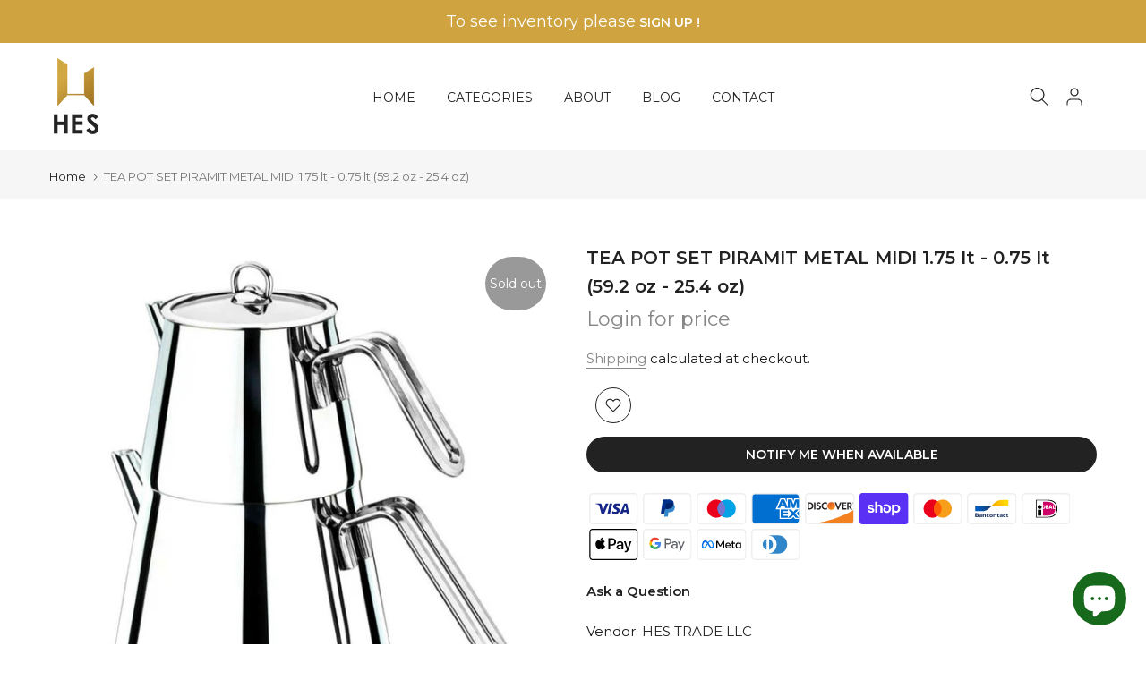

--- FILE ---
content_type: text/html; charset=utf-8
request_url: https://hestrade.com/?section_id=search-hidden
body_size: 1482
content:
<div id="shopify-section-search-hidden" class="shopify-section"><div class="t4s-drawer__header">
    <span class="is--login" aria-hidden="false">Search Our Site</span>
    <button class="t4s-drawer__close" data-drawer-close aria-label="Close Search"><svg class="t4s-iconsvg-close" role="presentation" viewBox="0 0 16 14"><path d="M15 0L1 14m14 0L1 0" stroke="currentColor" fill="none" fill-rule="evenodd"></path></svg></button>
  </div>
  <form data-frm-search action="/search" method="get" class="t4s-mini-search__frm t4s-pr" role="search"><div data-cat-search class="t4s-mini-search__cat">
        <select data-name="product_type">
          <option value="*">All Categories</option><option value="Aluminum">Aluminum</option><option value="BARBECUE">BARBECUE</option><option value="Baskets">Baskets</option><option value="Board game">Board game</option><option value="Bolws">Bolws</option><option value="Bowls">Bowls</option><option value="broom">broom</option><option value="Cake Pans & Molds">Cake Pans & Molds</option><option value="Cake Servers">Cake Servers</option><option value="Clay">Clay</option><option value="Coffee">Coffee</option><option value="Coffee & Tea Saucers">Coffee & Tea Saucers</option><option value="Coffee & Tea Sets">Coffee & Tea Sets</option><option value="coffee machine">coffee machine</option><option value="Coffee Pot">Coffee Pot</option><option value="Coffee Servers & Tea Pots">Coffee Servers & Tea Pots</option><option value="Cookware">Cookware</option><option value="Cookware Sets">Cookware Sets</option><option value="Copper">Copper</option><option value="Decanters">Decanters</option><option value="Decor">Decor</option><option value="Decorative Trays">Decorative Trays</option><option value="Dish Detergent & Soap">Dish Detergent & Soap</option><option value="Drinkware">Drinkware</option><option value="Fancy">Fancy</option><option value="FOOD CONTAINER">FOOD CONTAINER</option><option value="Food Container Covers">Food Container Covers</option><option value="Food Graters & Zesters">Food Graters & Zesters</option><option value="Food Sticks & Skewers">Food Sticks & Skewers</option><option value="Food Storage">Food Storage</option><option value="Food Storage Containers">Food Storage Containers</option><option value="Glass">Glass</option><option value="Granite">Granite</option><option value="Household Cleaning Products">Household Cleaning Products</option><option value="jar">jar</option><option value="Jewelry">Jewelry</option><option value="JUG">JUG</option><option value="Kitchen Appliances">Kitchen Appliances</option><option value="Kitchen Knives">Kitchen Knives</option><option value="Kitchen Tools & Utensils">Kitchen Tools & Utensils</option><option value="Laundry Appliances">Laundry Appliances</option><option value="Laundry Detergent">Laundry Detergent</option><option value="liqueur glass">liqueur glass</option><option value="Liquid Hand Soap">Liquid Hand Soap</option><option value="LONG DRINK">LONG DRINK</option><option value="Lunch Boxes & Totes">Lunch Boxes & Totes</option><option value="Muffin & Cupcake Makers">Muffin & Cupcake Makers</option><option value="Mugs">Mugs</option><option value="napkin holder">napkin holder</option><option value="Napkin Holders & Dispensers">Napkin Holders & Dispensers</option><option value="Nut Butters & Spreads">Nut Butters & Spreads</option><option value="Oil & Vinegar Dispensers">Oil & Vinegar Dispensers</option><option value="Pan">Pan</option><option value="Paper Napkins">Paper Napkins</option><option value="PASTRY">PASTRY</option><option value="Plastic">Plastic</option><option value="Plates">Plates</option><option value="Pots">Pots</option><option value="PRAYER MAT">PRAYER MAT</option><option value="Pressure Cookers & Canners">Pressure Cookers & Canners</option><option value="Religious Items">Religious Items</option><option value="Roasting Pans">Roasting Pans</option><option value="Salt & Pepper Shakers">Salt & Pepper Shakers</option><option value="Saucepans">Saucepans</option><option value="Serveware">Serveware</option><option value="Serveware Accessories">Serveware Accessories</option><option value="service">service</option><option value="service bowls">service bowls</option><option value="Serving Pitchers & Carafes">Serving Pitchers & Carafes</option><option value="Serving Platters">Serving Platters</option><option value="Serving Trays">Serving Trays</option><option value="Spatulas">Spatulas</option><option value="Spoons">Spoons</option><option value="Stainless">Stainless</option><option value="Storage Chests">Storage Chests</option><option value="Sugar Bowls & Creamers">Sugar Bowls & Creamers</option><option value="TAHIN">TAHIN</option><option value="Tea Makers">Tea Makers</option><option value="teapot">teapot</option><option value="Thermoses">Thermoses</option><option value="Tinplate">Tinplate</option><option value="Tongs">Tongs</option><option value="Trivets">Trivets</option><option value="TUMBLER">TUMBLER</option><option value="Vases">Vases</option><option value="Water Bottles">Water Bottles</option><option value="WHISKEY GLASS">WHISKEY GLASS</option><option value="Woks">Woks</option><option value="wooden">wooden</option></select>
      </div><div class="t4s-mini-search__btns t4s-pr t4s-oh">
       <input type="hidden" name="resources[options][fields]" value="title,product_type,variants.title,vendor,variants.sku,tag">
      <input data-input-search class="t4s-mini-search__input" autocomplete="off" type="text" name="q" placeholder="Search">
      <button data-submit-search class="t4s-mini-search__submit t4s-btn-loading__svg" type="submit">
        <svg class="t4s-btn-op0" viewBox="0 0 18 19" width="16"><path fill-rule="evenodd" clip-rule="evenodd" d="M11.03 11.68A5.784 5.784 0 112.85 3.5a5.784 5.784 0 018.18 8.18zm.26 1.12a6.78 6.78 0 11.72-.7l5.4 5.4a.5.5 0 11-.71.7l-5.41-5.4z" fill="currentColor"></path></svg>
        <div class="t4s-loading__spinner t4s-dn">
          <svg width="16" height="16" aria-hidden="true" focusable="false" role="presentation" class="t4s-svg__spinner" viewBox="0 0 66 66" xmlns="http://www.w3.org/2000/svg"><circle class="t4s-path" fill="none" stroke-width="6" cx="33" cy="33" r="30"></circle></svg>
        </div>
      </button>
    </div><div data-listsuggest-search data-listKey class="t4s-mini-search__keys"></div>
  </form><div data-title-search class="t4s-mini-search__title" style="display:none"></div><div class="t4s-drawer__content">
    <div class="t4s-drawer__main">
      <div data-t4s-scroll-me class="t4s-drawer__scroll t4s-current-scrollbar">

        <div data-skeleton-search class="t4s-skeleton_wrap t4s-dn"><div class="t4s-row t4s-space-item-inner">
            <div class="t4s-col-auto t4s-col-item t4s-widget_img_pr"><div class="t4s-skeleton_img"></div></div>
            <div class="t4s-col t4s-col-item t4s-widget_if_pr"><div class="t4s-skeleton_txt1"></div><div class="t4s-skeleton_txt2"></div></div>
          </div><div class="t4s-row t4s-space-item-inner">
            <div class="t4s-col-auto t4s-col-item t4s-widget_img_pr"><div class="t4s-skeleton_img"></div></div>
            <div class="t4s-col t4s-col-item t4s-widget_if_pr"><div class="t4s-skeleton_txt1"></div><div class="t4s-skeleton_txt2"></div></div>
          </div><div class="t4s-row t4s-space-item-inner">
            <div class="t4s-col-auto t4s-col-item t4s-widget_img_pr"><div class="t4s-skeleton_img"></div></div>
            <div class="t4s-col t4s-col-item t4s-widget_if_pr"><div class="t4s-skeleton_txt1"></div><div class="t4s-skeleton_txt2"></div></div>
          </div><div class="t4s-row t4s-space-item-inner">
            <div class="t4s-col-auto t4s-col-item t4s-widget_img_pr"><div class="t4s-skeleton_img"></div></div>
            <div class="t4s-col t4s-col-item t4s-widget_if_pr"><div class="t4s-skeleton_txt1"></div><div class="t4s-skeleton_txt2"></div></div>
          </div></div>
        <div data-results-search class="t4s-mini-search__content t4s_ratioadapt"></div>
      </div>
    </div><div data-viewAll-search class="t4s-drawer__bottom" style="display:none"></div></div></div>

--- FILE ---
content_type: text/javascript
request_url: https://limits.minmaxify.com/fetch-js/hakan-zuccaciye.myshopify.com?t=20251225143155&callback=minMaxify.initCartValidator
body_size: 13284
content:
!function(){function i(i,m,u,l){this.cart=m||{},this.opt=i,this.customer=u,this.messages=[],this.locale=l&&l.toLowerCase()}i.prototype={recalculate:function(i){this.isOk=!0,this.messages=!i&&[],this.isApplicable()&&(this._calcWeights(),this.addMsg("INTRO_MSG"),this._doSubtotal(),this._doItems(),this._doQtyTotals(),this._doWeight())},getMessages:function(){return this.messages||this.recalculate(),this.messages},isApplicable:function(){var i=this.cart._subtotal=Number(this.cart.total_price||0)/100,m=this.opt.overridesubtotal;if(!(m>0&&i>m)){for(var u=0,l=this.cart.items||[],t=0;t<l.length;t++)u+=Number(l[t].quantity);return this.cart._totalQuantity=u,1}},addMsg:function(i,m){if(!this.messages)return;const u=this.opt.messages;var l=u[i];if(u.locales&&this.locale){var t=(u.locales[this.locale]||{})[i];void 0!==t&&(l=t)}l&&(l=this._fmtMsg(unescape(l),m)),this.messages.push(l)},equalTo:function(i){if(this.isOk!==i.isOk)return!1;var m=this.getMessages(),u=i.messages||i.getMessages&&i.getMessages()||[];if(m.length!=u.length)return!1;for(var l=0;l<m.length;++l)if(m[l]!==u[l])return!1;return!0},_calcWeights:function(){this.weightUnit=this.opt.weightUnit||"g";var i=m[this.weightUnit]||1,u=this.cart.items;if(u)for(var l=0;l<u.length;l++){var t=u[l];t._weight=Math.round(Number(t.grams||0)*i*t.quantity*100)/100}this.cart._totalWeight=Math.round(Number(this.cart.total_weight||0)*i*100)/100},_doSubtotal:function(){var i=this.cart._subtotal,m=this.opt.minorder,u=this.opt.maxorder;i<m&&(this.addMsg("MIN_SUBTOTAL_MSG"),this.isOk=!1),u>0&&i>u&&(this.addMsg("MAX_SUBTOTAL_MSG"),this.isOk=!1)},_doWeight:function(){var i=this.cart._totalWeight,m=this.opt.weightmin,u=this.opt.weightmax;i<m&&(this.addMsg("MIN_WEIGHT_MSG"),this.isOk=!1),u>0&&i>u&&(this.addMsg("MAX_WEIGHT_MSG"),this.isOk=!1)},checkGenericLimit:function(i,m,u){if(!(i.quantity<m.min&&(this.addGenericError("MIN",i,m,u),u)||m.max&&i.quantity>m.max&&(this.addGenericError("MAX",i,m,u),u)||m.multiple>1&&i.quantity%m.multiple>0&&(this.addGenericError("MULT",i,m,u),u))){var l=i.line_price/100;void 0!==m.minAmt&&l<m.minAmt&&(this.addGenericError("MIN_SUBTOTAL",i,m,u),u)||m.maxAmt&&l>m.maxAmt&&this.addGenericError("MAX_SUBTOTAL",i,m,u)}},addGenericError:function(i,m,u,l){var t={item:m};l?(i="PROD_"+i+"_MSG",t.itemLimit=u,t.refItem=l):(i="GROUP_"+i+"_MSG",t.groupLimit=u),this.addMsg(i,t),this.isOk=!1},_buildLimitMaps:function(){var i=this.opt,m=i.items||[];i.bySKU={},i.byId={},i.byHandle={};for(var u=0;u<m.length;++u){var l=m[u];l.sku?i.bySKU[l.sku]=l:(l.h&&(i.byHandle[l.h]=l),l.id&&(i.byId[l.id]=l))}},_doItems:function(){var i,m=this.cart.items||[],u={},l={},t=this.opt;t.byHandle||this._buildLimitMaps(),(t.itemmin||t.itemmax||t.itemmult)&&(i={min:t.itemmin,max:t.itemmax,multiple:t.itemmult});for(var e=0;e<m.length;e++){var n=m[e],s=this.getCartItemKey(n),p=u[s],k=l[n.handle];p?(p.quantity+=n.quantity,p.line_price+=n.line_price,p._weight+=n._weight):p=u[s]={ref:n,quantity:n.quantity,line_price:n.line_price,grams:n.grams,_weight:n._weight,limit:this._getIndividualItemLimit(n)},k?(k.quantity+=n.quantity,k.line_price+=n.line_price,k._weight+=n._weight):k=l[n.handle]={ref:n,quantity:n.quantity,line_price:n.line_price,grams:n.grams,_weight:n._weight},k.limit&&k.limit.combine||(k.limit=p.limit)}for(var A in u){if(n=u[A])((M=n.limit||n.limitRule)?!M.combine:i)&&this.checkGenericLimit(n,M||i,n.ref)}for(var A in l){var M;if(n=l[A])(M=n.limit||n.limitRule)&&M.combine&&this.checkGenericLimit(n,M,n.ref)}},getCartItemKey:function(i){var m=i.handle;return m+=i.sku||i.variant_id},getCartItemIds:function(i){var m={handle:i.handle||"",product_id:i.product_id,sku:i.sku},u=m.handle.indexOf(" ");return u>0&&(m.sku=m.handle.substring(u+1),m.handle=m.handle.substring(0,u)),m},_getIndividualItemLimit:function(i){var m=this.opt,u=this.getCartItemIds(i);return m.bySKU[u.sku]||m.byId[u.product_id]||m.byHandle[u.handle]},getItemLimit:function(i){var m=this.opt;if(!m)return{};void 0===m.byHandle&&this._buildLimitMaps();var u=this._getIndividualItemLimit(i);return u||(u={min:m.itemmin,max:m.itemmax,multiple:m.itemmult}),u},calcItemLimit:function(i){var m=this.getItemLimit(i);(m={max:m.max||0,multiple:m.multiple||1,min:m.min,combine:m.combine}).min||(m.min=m.multiple);var u=this.opt.maxtotalitems||0;return(!m.max||u&&u<m.max)&&(m.max=u),m},_doQtyTotals:function(){var i=this.opt.maxtotalitems,m=this.opt.mintotalitems,u=this.opt.multtotalitems,l=this.cart._totalQuantity;0!=i&&l>i&&(this.addMsg("TOTAL_ITEMS_MAX_MSG"),this.isOk=!1),l<m&&(this.addMsg("TOTAL_ITEMS_MIN_MSG"),this.isOk=!1),u>1&&l%u>0&&(this.addMsg("TOTAL_ITEMS_MULT_MSG"),this.isOk=!1)},_fmtMsg:function(i,m){var u,l,t,e=this;return i.replace(/\{\{\s*(.*?)\s*\}\}/g,(function(i,n){try{u||(u=e._getContextMsgVariables(m)||{});var s=u[n];return void 0!==s?s:l||(l=u,e._setGeneralMsgVariables(l),void 0===(s=l[n]))?(t||(t=e._makeEvalFunc(u)),t(n)):s}catch(i){return'"'+i.message+'"'}}))},formatMoney:function(i){var m=this.opt.moneyFormat;if(void 0!==m){try{i=i.toLocaleString()}catch(i){}m&&(i=m.replace(/{{\s*amount[a-z_]*\s*}}/,i))}return i},_getContextMsgVariables(i){if(i){var m,u;if(i.itemLimit){var l=i.item,t=i.refItem||l,e=i.itemLimit;m={item:t,ProductQuantity:l.quantity,ProductName:e.combine&&unescape(t.product_title||e.name)||t.title,GroupTitle:e.title,ProductMinQuantity:e.min,ProductMaxQuantity:e.max,ProductQuantityMultiple:e.multiple},u=[["ProductAmount",Number(l.line_price)/100],["ProductMinAmount",e.minAmt],["ProductMaxAmount",e.maxAmt]]}if(i.groupLimit){l=i.item,t=i.refItem||l,e=i.groupLimit;m={item:t,GroupQuantity:l.quantity,GroupTitle:e.title,GroupMinQuantity:e.min,GroupMaxQuantity:e.max,GroupQuantityMultiple:e.multiple},u=[["GroupAmount",Number(l.line_price)/100],["GroupMinAmount",e.minAmt],["GroupMaxAmount",e.maxAmt]]}if(m){for(var n=0;n<u.length;n++){const i=u[n];isNaN(i[1])||Object.defineProperty(m,i[0],{get:this.formatMoney.bind(this,i[1])})}return m}}},_setGeneralMsgVariables:function(i){var m=this.cart,u=this.opt;i.CartWeight=m._totalWeight,i.CartMinWeight=u.weightmin,i.CartMaxWeight=u.weightmax,i.WeightUnit=this.weightUnit,i.CartQuantity=m._totalQuantity,i.CartMinQuantity=u.mintotalitems,i.CartMaxQuantity=u.maxtotalitems,i.CartQuantityMultiple=u.multtotalitems;for(var l=[["CartAmount",m._subtotal],["CartMinAmount",u.minorder],["CartMaxAmount",u.maxorder]],t=0;t<l.length;t++){const m=l[t];isNaN(m[1])||Object.defineProperty(i,m[0],{get:this.formatMoney.bind(this,m[1])})}},_makeEvalFunc:function(i){return new Function("_expr","with(this) return eval(_expr)").bind(i)}};var m={g:1,kg:.001,lb:.00220462,oz:.03527396},u={messages:{INTRO_MSG:"Cannot place order, conditions not met: \n\n",PROD_MIN_MSG:"{{ProductName}}: Must have at least {{ProductMinQuantity}} of this item.",PROD_MAX_MSG:"{{ProductName}}: Must have at most {{ProductMaxQuantity}} of this item.",PROD_MULT_MSG:"{{ProductName}}: Quantity must be a multiple of {{ProductQuantityMultiple}}."},items:[{sku:"LMN-ORANGE",min:24,multiple:24},{sku:"LMN-RED",min:24,multiple:24},{sku:"LMN-GREEN",min:24,multiple:24},{sku:"LMN-WHITE",min:24,multiple:24},{sku:"10458",min:6,multiple:6},{sku:"10462",min:8,multiple:8},{sku:"10467",min:12,multiple:12},{sku:"10473",min:12,multiple:12},{sku:"10479",min:4,multiple:4},{sku:"10485",min:6,multiple:6},{sku:"10487-3",min:8,multiple:8},{sku:"10488",min:13,multiple:13},{sku:"10499",min:6,multiple:6},{sku:"10531 ",min:8,multiple:8},{sku:"10532",min:4,multiple:4},{sku:"10546",min:6,multiple:6},{sku:"10585",min:4,multiple:4},{sku:"11-001-6-11",min:40,multiple:40},{sku:"11-001-6-18",multiple:40,min:40},{sku:"11-004-6-11",min:50,multiple:50},{sku:"11-004-6-18",min:50,multiple:50},{sku:"11-006-2-11",min:25,multiple:25},{sku:"11-006-2-18",min:25,multiple:25},{sku:"11-009-2-11",min:25,multiple:25},{sku:"11-009-2-18",min:25,multiple:25},{sku:"111001",min:12,multiple:12},{sku:"111006",min:6,multiple:6},{sku:"111019",min:6,multiple:6},{sku:"112005",min:12,multiple:12},{sku:"12-002-KTS6-11",min:12,multiple:12},{sku:"12-002-KTS6-18",multiple:12,min:12},{sku:"12-003-KK6-11",min:12,multiple:12},{sku:"12-003-KK6-18",multiple:12,min:12},{sku:"12-004-K6-11",min:12,multiple:12},{sku:"12-004-K6-18",min:12,multiple:12},{sku:"12-004-K6-DSNK-11",min:12,multiple:12},{sku:"12-004-K6-DSNK-18",min:12,multiple:12},{sku:"12-004-K6-DSNT-18",min:12,multiple:12},{sku:"12-004-K6-RNK-11",min:12,multiple:12},{sku:"12-004-K6-RNK-18",min:12,multiple:12},{sku:"12-004-SK6-11",min:12,multiple:12},{sku:"12-004-SK6-18",min:12,multiple:12},{sku:"12-006-K6-11",min:9,multiple:9},{sku:"12-006-K6-18",min:9,multiple:9},{sku:"12-007-K6-TAC-11",min:12,multiple:12},{sku:"12-007-K6-TAC-18",min:12,multiple:12},{sku:"12-007-K6-YZI-11",min:12,multiple:12},{sku:"12-007-SK6-YZI-11",min:12,multiple:12},{sku:"12-010-K6-11",min:12,multiple:12},{sku:"12-010-K6-18",min:12,multiple:12},{sku:"12-013-PK6-11",min:20,multiple:20},{sku:"12-013-PK6-18",min:20,multiple:20},{sku:"12-015-K6-18",min:12,multiple:12},{sku:"12-015-K6-19",min:12,multiple:12},{sku:"12-015-K6-SYH-18",min:12,multiple:12},{sku:"12-015-K6-SYH-19",min:12,multiple:12},{sku:"12-017-ERZ-K6-16",min:6,multiple:6},{sku:"12-017-K6-18",min:6,multiple:6},{sku:"12-017-K6-19",min:6,multiple:6},{sku:"12-018-ERZ-K6-16",min:12,multiple:12},{sku:"12-018-INCI-K6-18",min:12,multiple:12},{sku:"12-018-INCI-K6-19",min:12,multiple:12},{sku:"12-018-K6-18",min:12,multiple:12},{sku:"12-018-K6-19",min:12,multiple:12},{sku:"12013",min:6,multiple:6},{sku:"12014",min:6,multiple:6},{sku:"12060",min:6,multiple:6},{sku:"12061",min:6,multiple:6},{sku:"12257",min:6,multiple:6},{sku:"12258",min:6,multiple:6},{sku:"12281",min:6,multiple:6},{sku:"12282",min:6,multiple:6},{sku:"12285",min:6,multiple:6},{sku:"12286",min:6,multiple:6},{sku:"12291",min:6,multiple:6},{sku:"12292",min:6,multiple:6},{sku:"12527",min:4,multiple:4},{sku:"13-004-K-GRI-18",min:44,multiple:44},{sku:"13-004-K-GRI-19",min:44,multiple:44},{sku:"13-004-K-MAVI-18",min:44,multiple:44},{sku:"13-004-K-MAVI-19",min:44,multiple:44},{sku:"13-009-11",min:100,multiple:100},{sku:"13-009-18",min:100,multiple:100},{sku:"131006",min:6,multiple:6},{sku:"131012",min:12,multiple:12},{sku:"131013",min:6,multiple:6},{sku:"131014",min:4,multiple:4},{sku:"131018",min:6,multiple:6},{sku:"131065",min:6,multiple:6},{sku:"131066",min:6,multiple:6},{sku:"132014",min:6,multiple:6},{sku:"132015",min:6,multiple:6},{sku:"132016",min:6,multiple:6},{sku:"132018",min:6,multiple:6},{sku:"132019",min:6,multiple:6},{sku:"132021",min:6,multiple:6},{sku:"132022",min:6,multiple:6},{sku:"132023",min:6,multiple:6},{sku:"132024",min:6,multiple:6},{sku:"132025",min:6,multiple:6},{sku:"132026",min:6,multiple:6},{sku:"14-003-11",min:100,multiple:100},{sku:"14-003-18",min:100,multiple:100},{sku:"14-007-K-18",multiple:8,min:8},{sku:"14-007-K-19",min:8,multiple:8},{sku:"141001",min:12,multiple:12},{sku:"141007",min:12,multiple:12},{sku:"142005",min:12,multiple:12},{sku:"14938",min:12,multiple:12},{sku:"15-004-K6-11",min:6,multiple:6},{sku:"15-004-K6-18",min:6,multiple:6},{sku:"15-010-K-11",min:20,multiple:20},{sku:"15-010-K-18",min:20,multiple:20},{sku:"15-010-K2-11",min:12,multiple:12},{sku:"15-010-K2-18",min:12,multiple:12},{sku:"15-014-KSK-K6-11",min:6,multiple:6},{sku:"15-014-KSK-K6-18",min:6,multiple:6},{sku:"15-015-K-11",min:20,multiple:20},{sku:"15-015-K-18",min:20,multiple:20},{sku:"15-018-ERZ-K2-16",min:12,multiple:12},{sku:"152009",min:24,multiple:24},{sku:"152018",min:15,multiple:15},{sku:"152020",min:15,multiple:15},{sku:"158-A-6-11",min:25,multiple:25},{sku:"158-A-6-18",min:25,multiple:25},{sku:"159022",min:4,multiple:4},{sku:"159028",min:4,multiple:4},{sku:"159033",min:4,multiple:4},{sku:"159133",min:4,multiple:4},{sku:"159209",min:2,multiple:2},{sku:"159210",min:2,multiple:2},{sku:"165-S-K-11",min:12,multiple:12},{sku:"165-S-K-18",min:12,multiple:12},{sku:"174-K-18",min:4,multiple:4},{sku:"174-K-19",min:4,multiple:4},{sku:"18-003-KITS6-11",min:5,multiple:5},{sku:"18-003-KITS6-18",min:5,multiple:5},{sku:"18-003-KTS6-11",min:5,multiple:5},{sku:"18-003-KTS6-18",min:5,multiple:5},{sku:"18-003-SKK6-11",min:5,multiple:5},{sku:"18-003-SKK6-18",min:5,multiple:5},{sku:"182003",min:12,multiple:12},{sku:"19--007",min:20,multiple:20},{sku:"19-006",min:10,multiple:10},{sku:"19-007",min:20,multiple:20},{sku:"191-K-11",min:8,multiple:8},{sku:"191-K-18",min:8,multiple:8},{sku:"191006",min:12,multiple:12},{sku:"191007",min:12,multiple:12},{sku:"192001",min:12,multiple:12},{sku:"197-6-11",min:25,multiple:25},{sku:"197-6-18",min:25,multiple:25},{sku:"199-6-11",min:10,multiple:10},{sku:"200-K-11",min:12,multiple:12},{sku:"200-K-18",min:12,multiple:12},{sku:"2001-3A",min:10,multiple:10},{sku:"2001D/3A",min:10,multiple:10},{sku:"20020F",min:12,multiple:12},{sku:"2017/3",min:10,multiple:10},{sku:"2017/3A",min:10,multiple:10},{sku:"2018/3",min:10,multiple:10},{sku:"2018/3A",min:10,multiple:10},{sku:"202-11",min:45,multiple:45},{sku:"202-18",min:45,multiple:45},{sku:"202007",min:12,multiple:12},{sku:"2021/3",min:10,multiple:10},{sku:"2021/3A",min:10,multiple:10},{sku:"2021SET2",min:10,multiple:10},{sku:"2021SET2A",min:10,multiple:10},{sku:"207-6-11",min:30,multiple:30},{sku:"207-6-18",min:30,multiple:30},{sku:"208-6-11",min:25,multiple:25},{sku:"208-6-18",min:25,multiple:25},{sku:"21001",min:6,multiple:6},{sku:"21004",min:6,multiple:6},{sku:"21024",min:6,multiple:6},{sku:"212002",min:12,multiple:12},{sku:"212006",min:12,multiple:12},{sku:"212007",min:12,multiple:12},{sku:"212010",min:12,multiple:12},{sku:"22010 SB1132ED",min:8,multiple:8},{sku:"22010 SB1133ED",min:8,multiple:8},{sku:"22010 SB1136ED",min:8,multiple:8},{sku:"22010 SB856ED",min:8,multiple:8},{sku:"22010E",min:8,multiple:8},{sku:"22030",min:6,multiple:6},{sku:"22103",min:6,multiple:6},{sku:"2210SET2",min:12,multiple:12},{sku:"2210SET2A",min:12,multiple:12},{sku:"22115",min:6,multiple:6},{sku:"22117",min:6,multiple:6},{sku:"22175",min:4,multiple:4},{sku:"2220SET2",min:12,multiple:12},{sku:"2220SET2A",min:12,multiple:12},{sku:"2226SET2A",min:10,multiple:10},{sku:"2227D/3",min:10,multiple:10},{sku:"2227D/3A",min:10,multiple:10},{sku:"2227SET2A",min:10,multiple:10},{sku:"248-K-11",min:4,multiple:4},{sku:"248-K-18",min:4,multiple:4},{sku:"25011",min:6,multiple:6},{sku:"25045",min:6,multiple:6},{sku:"2607-3",min:20,multiple:20},{sku:"268-11",min:45,multiple:45},{sku:"268-18",min:45,multiple:45},{sku:"269-11",min:45,multiple:45},{sku:"269-18",min:45,multiple:45},{sku:"27045",min:6,multiple:6},{sku:"28011",min:6,multiple:6},{sku:"28045",min:6,multiple:6},{sku:"291-4-11",multiple:35,min:35},{sku:"291-4-18",min:35,multiple:35},{sku:"306",min:25,multiple:25},{sku:"306A",min:25,multiple:25},{sku:"314-4-11",min:25,multiple:25},{sku:"314-4-18",min:25,multiple:25},{sku:"320-K-11",min:7,multiple:7},{sku:"320-K-18",min:7,multiple:7},{sku:"3300",min:6,multiple:6},{sku:"337-K-11",min:10,multiple:10},{sku:"337-K-18",min:10,multiple:10},{sku:"337-K-TUGRA-11",min:10,multiple:10},{sku:"337-K-TUGRA-18",min:10,multiple:10},{sku:"337-K-Y-11",min:10,multiple:10},{sku:"337-K-Y-18",min:10,multiple:10},{sku:"35005",min:6,multiple:6},{sku:"35006",min:6,multiple:6},{sku:"35020",min:6,multiple:6},{sku:"35021",min:6,multiple:6},{sku:"35024",min:6,multiple:6},{sku:"35025",min:6,multiple:6},{sku:"35044",min:6,multiple:6},{sku:"35045",min:6,multiple:6},{sku:"35056",min:6,multiple:6},{sku:"35057",min:6,multiple:6},{sku:"35078",min:6,multiple:6},{sku:"35079",min:6,multiple:6},{sku:"35121",min:6,multiple:6},{sku:"35122",min:6,multiple:6},{sku:"352-K-AGAC-11",multiple:10,min:10},{sku:"352-K-AGAC-18",multiple:10,min:10},{sku:"352-K-MIX-11",min:10,multiple:10},{sku:"352-K-MIX-18",min:10,multiple:10},{sku:"352-K-MIX-A-11",min:1,multiple:1},{sku:"352-K-MIX-A-18",min:1,multiple:1},{sku:"36010",min:6,multiple:6},{sku:"36011",min:6,multiple:6},{sku:"36013",min:6,multiple:6},{sku:"36023",min:6,multiple:6},{sku:"36029",min:6,multiple:6},{sku:"36039",min:6,multiple:6},{sku:"36070",min:6,multiple:6},{sku:"36074",min:6,multiple:6},{sku:"36083",min:6,multiple:6},{sku:"365-K-11",min:5,multiple:5},{sku:"365-K-18",min:5,multiple:5},{sku:"3700",min:3,multiple:3},{sku:"37003",min:6,multiple:6},{sku:"37011",min:6,multiple:6},{sku:"37013",min:6,multiple:6},{sku:"37023",min:6,multiple:6},{sku:"37029",min:6,multiple:6},{sku:"37039",min:6,multiple:6},{sku:"37070",min:6,multiple:6},{sku:"37101",min:6,multiple:6},{sku:"37140",min:6,multiple:6},{sku:"37187",min:6,multiple:6},{sku:"37475",min:6,multiple:6},{sku:"37477",min:6,multiple:6},{sku:"37480",min:6,multiple:6},{sku:"420072",min:8,multiple:8},{sku:"420181",min:4,multiple:4},{sku:"420725",min:4,multiple:4},{sku:"42138",min:9,multiple:9},{sku:"42138-4",min:4,multiple:4},{sku:"42191",min:12,multiple:12},{sku:"42191-G",min:12,multiple:12},{sku:"42361",min:8,multiple:8},{sku:"42381",min:12,multiple:12},{sku:"42381-N",min:12,multiple:12},{sku:"42451",min:12,multiple:12},{sku:"42461",min:12,multiple:12},{sku:"42471",min:12,multiple:12},{sku:"42611",min:12,multiple:12},{sku:"42611",min:12,multiple:12},{sku:"42781",min:12,multiple:12},{sku:"42781",min:12,multiple:12},{sku:"42801",min:12,multiple:12},{sku:"42881",min:4,multiple:4},{sku:"42891",min:4,multiple:4},{sku:"42901",min:4,multiple:4},{sku:"43674",min:6,multiple:6},{sku:"43934",min:6,multiple:6},{sku:"440040",min:4,multiple:4},{sku:"44757",min:4,multiple:4},{sku:"44777",min:4,multiple:4},{sku:"520082",min:8,multiple:8},{sku:"52944",min:8,multiple:8},{sku:"53523",min:8,multiple:8},{sku:"53523",min:8,multiple:8},{sku:"53588",min:6,multiple:6},{sku:"53798",min:6,multiple:6},{sku:"53942",min:4,multiple:4},{sku:"53953",min:4,multiple:4},{sku:"54188",min:6,multiple:6},{sku:"54201",min:12,multiple:12},{sku:"54201-G",min:12,multiple:12},{sku:"54209",min:12,multiple:12},{sku:"54251-G",min:12,multiple:12},{sku:"54271",min:12,multiple:12},{sku:"54281",min:12,multiple:12},{sku:"54351",min:12,multiple:12},{sku:"54663",min:8,multiple:8},{sku:"54751",min:12,multiple:12},{sku:"54771",min:12,multiple:12},{sku:"55073",min:8,multiple:8},{sku:"55141",min:12,multiple:12},{sku:"55249",min:6,multiple:6},{sku:"55383-2",min:9,multiple:9},{sku:"55411",min:8,multiple:8},{sku:"55613-3",min:16,multiple:16},{sku:"55733-2",min:12,multiple:12},{sku:"55783",min:8,multiple:8},{sku:"55783-G",min:8,multiple:8},{sku:"56104",min:6,multiple:6},{sku:"59003",min:4,multiple:4},{sku:"59009",min:4,multiple:4},{sku:"59010",min:4,multiple:4},{sku:"59013",min:4,multiple:4},{sku:"59022",min:4,multiple:4},{sku:"59032",min:4,multiple:4},{sku:"59034",min:6,multiple:6},{sku:"59049",min:4,multiple:4},{sku:"59062",min:4,multiple:4},{sku:"59114",min:6,multiple:6},{sku:"59124-K",min:4,multiple:4},{sku:"59204",min:6,multiple:6},{sku:"59304",min:6,multiple:6},{sku:"59334",min:6,multiple:6},{sku:"59534",min:6,multiple:6},{sku:"59544",min:6,multiple:6},{sku:"59614",min:6,multiple:6},{sku:"59854",min:6,multiple:6},{sku:"59884",min:6,multiple:6},{sku:"59894",min:6,multiple:6},{sku:"59914",min:6,multiple:6},{sku:"62511",min:12,multiple:12},{sku:"62511-G",min:12,multiple:12},{sku:"62541",min:12,multiple:12},{sku:"64031",min:4,multiple:4},{sku:"64051",min:4,multiple:4},{sku:"64061",min:4,multiple:4},{sku:"66004",min:6,multiple:6},{sku:"68249",min:4,multiple:4},{sku:"7256-3",min:2,multiple:2},{sku:"80006-G",min:6,multiple:6},{sku:"80007-G",min:6,multiple:6},{sku:"80009-G",min:6,multiple:6},{sku:"80009-R",min:6,multiple:6},{sku:"80030",min:48,multiple:48},{sku:"80108",min:4,multiple:4},{sku:"80119",min:6,multiple:6},{sku:"80221",min:48,multiple:48},{sku:"8159-1",min:2,multiple:2},{sku:"8161-1",min:2,multiple:2},{sku:"8162-1",min:2,multiple:2},{sku:"8163-1",min:2,multiple:2},{sku:"911006",min:24,multiple:24},{sku:"911011",min:24,multiple:24},{sku:"911014",min:24,multiple:24},{sku:"911016",min:24,multiple:24},{sku:"912015",min:24,multiple:24},{sku:"912019",min:24,multiple:24},{sku:"921002",min:15,multiple:15},{sku:"922002",min:15,multiple:15},{sku:"95-323-K-6-11",min:10,multiple:10},{sku:"95-323-K-6-18",min:10,multiple:10},{sku:"95-324-K-6-11",min:10,multiple:10},{sku:"95-324-K-6-18",min:10,multiple:10},{sku:"950070",min:4,multiple:4},{sku:"95290W",min:4,multiple:4},{sku:"95483 Y",min:6,multiple:6},{sku:"95483-W1",min:6,multiple:6},{sku:"95483-W2",min:6,multiple:6},{sku:"95483-W3",min:6,multiple:6},{sku:"95485",min:6,multiple:6},{sku:"95961",min:6,multiple:6},{sku:"96-706-1-YSL",min:6,multiple:6},{sku:"96-707-1",min:6,multiple:6},{sku:"96-708-1",min:6,multiple:6},{sku:"96-709-1",min:6,multiple:6},{sku:"96354",min:4,multiple:4},{min:12,sku:"96457",multiple:12},{sku:"96574",min:6,multiple:6},{sku:"96697",min:12,multiple:12},{sku:"96764",min:12,multiple:12},{sku:"96981",min:2,multiple:2},{sku:"96992",min:6,multiple:6},{sku:"97768",min:3,multiple:3},{sku:"97872-G",min:2,multiple:2},{sku:"98397",min:12,multiple:12},{sku:"98555",min:4,multiple:4},{sku:"98775",min:16,multiple:16},{sku:"98961",min:6,multiple:6},{sku:"A024",min:12,multiple:12},{sku:"A025",min:8,multiple:8},{sku:"A026",min:8,multiple:8},{sku:"A027",min:4,multiple:4},{sku:"A028",min:4,multiple:4},{sku:"A029",min:4,multiple:4},{sku:"A035",min:4,multiple:4},{sku:"A036",min:4,multiple:4},{sku:"A037",min:4,multiple:4},{sku:"A038",min:4,multiple:4},{sku:"A039",min:4,multiple:4},{sku:"A045",min:4,multiple:4},{sku:"A045-01",min:4,multiple:4},{sku:"A045-02",min:4,multiple:4},{sku:"A046",min:4,multiple:4},{sku:"A047",min:4,multiple:4},{sku:"A048-01",min:4,multiple:4},{sku:"A049",min:4,multiple:4},{sku:"A050",min:4,multiple:4},{sku:"A051",min:4,multiple:4},{sku:"A052",min:4,multiple:4},{sku:"A053",min:4,multiple:4},{sku:"A054",min:4,multiple:4},{sku:"A055",min:4,multiple:4},{sku:"A056",min:4,multiple:4},{sku:"A057",min:4,multiple:4},{sku:"A058",min:4,multiple:4},{sku:"A078-01",min:4,multiple:4},{sku:"A079-01",min:4,multiple:4},{sku:"A080",min:4,multiple:4},{sku:"A092",min:12,multiple:12},{sku:"A093",min:8,multiple:8},{sku:"A094",min:8,multiple:8},{sku:"A101",min:4,multiple:4},{sku:"A1019",min:6,multiple:6},{sku:"A1020",min:6,multiple:6},{sku:"A1029",min:3,multiple:3},{sku:"A104",min:4,multiple:4},{sku:"A1040",min:2,multiple:2},{sku:"A105",min:4,multiple:4},{sku:"A1073",min:6,multiple:6},{sku:"A1074",min:6,multiple:6},{sku:"A1075",min:6,multiple:6},{sku:"A1076",min:6,multiple:6},{sku:"A1077",min:6,multiple:6},{sku:"A1078",min:4,multiple:4},{sku:"A1148",min:2,multiple:2},{sku:"A1149",min:2,multiple:2},{sku:"A1151",min:6,multiple:6},{sku:"A1152",min:6,multiple:6},{sku:"A1154",min:6,multiple:6},{sku:"A1155",min:8,multiple:8},{sku:"A1157",min:6,multiple:6},{sku:"A1159",min:6,multiple:6},{sku:"A1162",min:6,multiple:6},{sku:"A1163",min:3,multiple:3},{sku:"A1165",multiple:6,min:6},{sku:"A1166",min:6,multiple:6},{sku:"A1167",min:2,multiple:2},{sku:"A1177",min:6,multiple:6},{sku:"A118-03",min:4,multiple:4},{sku:"A119",min:4,multiple:4},{sku:"A119-03",min:4,multiple:4},{sku:"A1197",min:6,multiple:6},{sku:"A1206",min:12,multiple:12},{sku:"A1207",min:12,multiple:12},{sku:"A1208",min:12,multiple:12},{sku:"A1209",min:8,multiple:8},{sku:"A1211",min:12,multiple:12},{sku:"A1220-4",min:8,multiple:8},{sku:"A1232",min:8,multiple:8},{sku:"A1233",min:8,multiple:8},{sku:"A1237",min:8,multiple:8},{sku:"A1238",min:8,multiple:8},{sku:"A1239-2",min:12,multiple:12},{sku:"A1239-3",min:12,multiple:12},{sku:"A1239-4",min:12,multiple:12},{sku:"A126",min:8,multiple:8},{sku:"A135",min:12,multiple:12},{sku:"A1351",min:6,multiple:6},{sku:"A1352",min:6,multiple:6},{sku:"A1353",min:4,multiple:4},{sku:"A1354",min:6,multiple:6},{sku:"A1355",min:6,multiple:6},{sku:"A136",min:12,multiple:12},{sku:"A1360-1",min:6,multiple:6},{sku:"A1366",min:6,multiple:6},{sku:"A1367",min:6,multiple:6},{sku:"A137",min:12,multiple:12},{sku:"A1373",min:6,multiple:6},{sku:"A1374",min:6,multiple:6},{sku:"A138",min:12,multiple:12},{sku:"A139",min:12,multiple:12},{sku:"A1398",min:12,multiple:12},{sku:"A1399",min:12,multiple:12},{sku:"A1469 Beige",min:4,multiple:4},{sku:"A1469 Black",min:4,multiple:4},{sku:"A1521",min:4,multiple:4},{sku:"A1522",min:2,multiple:2},{sku:"A1523",min:4,multiple:4},{sku:"A153-04",min:2,multiple:2},{sku:"A153-07",min:2,multiple:2},{sku:"A153-08",min:2,multiple:2},{sku:"A153-18",min:2,multiple:2},{sku:"A155",min:4,multiple:4},{sku:"A156",min:4,multiple:4},{sku:"A157",min:4,multiple:4},{sku:"A1571",min:4,multiple:4},{sku:"A159",min:2,multiple:2},{sku:"A159-03",min:2,multiple:2},{sku:"A1627",min:4,multiple:4},{sku:"A163",min:2,multiple:2},{sku:"A1650",min:4,multiple:4},{sku:"A1651",min:6,multiple:6},{sku:"A1656",min:6,multiple:6},{sku:"A1658",min:6,multiple:6},{sku:"A1659",min:6,multiple:6},{sku:"A167-01",min:2,multiple:2},{sku:"A1675",min:4,multiple:4},{sku:"A1678",min:2,multiple:2},{sku:"A1683-1",min:9,multiple:9},{sku:"A1685-1",min:6,multiple:6},{sku:"A1686-1",min:6,multiple:6},{sku:"A1687-1",min:6,multiple:6},{sku:"A1688-1",min:4,multiple:4},{sku:"A1689-1",min:4,multiple:4},{sku:"A169-02",min:2,multiple:2},{sku:"A169-03",min:2,multiple:2},{sku:"A1690-1",min:6,multiple:6},{sku:"A1691-1",min:6,multiple:6},{sku:"A1692-1",min:6,multiple:6},{sku:"A171",min:1,multiple:1},{sku:"A174",min:2,multiple:2},{sku:"A174-01",min:2,multiple:2},{sku:"A174-02",min:2,multiple:2},{sku:"A176",min:2,multiple:2},{sku:"A176",min:2,multiple:2},{sku:"A1781-1",min:6,multiple:6},{sku:"A1785-2",min:6,multiple:6},{sku:"A1801",min:4,multiple:4},{sku:"A1805",min:4,multiple:4},{sku:"A1848-2",min:2,multiple:2},{sku:"A1882",min:4,multiple:4},{sku:"A1883",min:4,multiple:4},{sku:"A189",min:4,multiple:4},{sku:"A189-01",min:4,multiple:4},{sku:"A189-02",min:4,multiple:4},{sku:"A189-03",min:4,multiple:4},{sku:"A191",min:4,multiple:4},{sku:"A192",min:4,multiple:4},{sku:"A1937",min:2,multiple:2},{sku:"A194",min:4,multiple:4},{sku:"A195",min:4,multiple:4},{sku:"A1953",min:2,multiple:2},{sku:"A196",min:4,multiple:4},{sku:"A197",min:4,multiple:4},{sku:"A1973",min:2,multiple:2},{sku:"A199",min:4,multiple:4},{sku:"A202-01",min:4,multiple:4},{sku:"A211",min:4,multiple:4},{sku:"A212",min:4,multiple:4},{sku:"A213",min:4,multiple:4},{sku:"A214 BLACK",min:4,multiple:4},{sku:"A215 BORDO",min:4,multiple:4},{sku:"A219",min:4,multiple:4},{sku:"A219-01",min:4,multiple:4},{sku:"A221",min:4,multiple:4},{sku:"A222",min:4,multiple:4},{sku:"A223",min:4,multiple:4},{sku:"A225",min:4,multiple:4},{sku:"A226",min:4,multiple:4},{sku:"A226-01",min:4,multiple:4},{sku:"A226-02",min:4,multiple:4},{sku:"A227",min:4,multiple:4},{sku:"A228",min:4,multiple:4},{sku:"A2607",min:4,multiple:4},{sku:"A2657",min:2,multiple:2},{sku:"A2674",min:2,multiple:2},{sku:"A2691",min:4,multiple:4},{sku:"A2692",min:4,multiple:4},{sku:"A2693",min:4,multiple:4},{sku:"A2694",min:4,multiple:4},{sku:"A2695",min:4,multiple:4},{sku:"A270",min:4,multiple:4},{sku:"A271",min:8,multiple:8},{sku:"A274",min:4,multiple:4},{sku:"A2775",min:6,multiple:6},{sku:"A2776",min:6,multiple:6},{sku:"A2777",min:4,multiple:4},{sku:"A2778",min:4,multiple:4},{sku:"A280",min:2,multiple:2},{sku:"A281",min:4,multiple:4},{sku:"A282",min:12,multiple:12},{sku:"A2829",min:2,multiple:2},{sku:"A2829-1",min:2,multiple:2},{sku:"A283",min:12,multiple:12},{sku:"A2833",min:6,multiple:6},{sku:"A2835",min:6,multiple:6},{sku:"A2836",min:6,multiple:6},{sku:"A284",min:12,multiple:12},{sku:"A2849",min:2,multiple:2},{sku:"A2849-1",min:2,multiple:2},{sku:"A293",min:12,multiple:12},{sku:"A294",min:6,multiple:6},{sku:"A295",min:6,multiple:6},{sku:"A2988",min:2,multiple:2},{sku:"A2989",min:2,multiple:2},{sku:"A341-14",min:2,multiple:2},{sku:"A583",min:20,multiple:20},{sku:"A596-02",min:6,multiple:6},{sku:"A652",min:12,multiple:12},{sku:"A653",min:10,multiple:10},{sku:"A655",min:12,multiple:12},{sku:"A657",min:6,multiple:6},{sku:"A678",min:12,multiple:12},{sku:"A678-01",min:12,multiple:12},{sku:"A719",min:12,multiple:12},{sku:"A739",min:10,multiple:10},{sku:"A740",min:10,multiple:10},{sku:"A741",min:10,multiple:10},{sku:"A762",min:6,multiple:6},{sku:"A762-01",min:6,multiple:6},{sku:"A843-03",min:2,multiple:2},{sku:"A843-04",min:2,multiple:2},{sku:"A843-05",min:2,multiple:2},{sku:"A8632",min:6,multiple:6},{sku:"A8633",min:6,multiple:6},{sku:"A8634-2",min:6,multiple:6},{sku:"A8649",min:6,multiple:6},{sku:"A8662",min:6,multiple:6},{sku:"ADA315F",min:8,multiple:8},{sku:"ADA382F",min:8,multiple:8},{sku:"ADA389F",min:8,multiple:8},{sku:"ADA408E",min:8,multiple:8},{sku:"ADA415F",min:8,multiple:8},{sku:"ADR03F",min:12,multiple:12},{sku:"ADR15F",min:8,multiple:8},{sku:"ADR25 AY016AF",min:8,multiple:8},{sku:"ADR25 AY016F",min:8,multiple:8},{sku:"ADR25 GY031GF",min:8,multiple:8},{sku:"ADR25 PT",min:8,multiple:8},{sku:"ADR25 PT068FC",min:8,multiple:8},{sku:"ADR25 PT068FC",min:8,multiple:8},{sku:"ADR25F",min:8,multiple:8},{sku:"AGN-015",min:50,multiple:50},{sku:"AGN-335",min:50,multiple:50},{sku:"AJD268",min:12,multiple:12},{sku:"AJD315E",min:8,multiple:8},{sku:"AKD105",min:8,multiple:8},{sku:"AKD106",min:8,multiple:8},{sku:"AKD107",min:8,multiple:8},{sku:"AKD109",min:8,multiple:8},{sku:"AKD110",min:8,multiple:8},{sku:"AKD111",min:8,multiple:8},{sku:"AKD112",min:6,multiple:6},{sku:"AKD116",min:8,multiple:8},{sku:"AKD117",min:8,multiple:8},{sku:"AKD118",min:8,multiple:8},{sku:"AKD133",min:8,multiple:8},{sku:"AKD136",min:8,multiple:8},{sku:"AKD137",min:8,multiple:8},{sku:"AKD138",min:8,multiple:8},{sku:"AKD139",min:8,multiple:8},{sku:"AKD144",min:8,multiple:8},{sku:"AKD145",min:8,multiple:8},{sku:"AKD147",min:8,multiple:8},{sku:"AKD148",min:8,multiple:8},{sku:"AKD162",min:8,multiple:8},{sku:"AKD163",min:8,multiple:8},{sku:"AKD164",min:8,multiple:8},{sku:"AKD201",min:12,multiple:12},{sku:"AKD202",min:12,multiple:12},{sku:"AKD203",min:12,multiple:12},{sku:"AKD210",min:12,multiple:12},{sku:"AKD211",min:12,multiple:12},{sku:"AKD212",min:12,multiple:12},{sku:"AKD392",min:4,multiple:4},{sku:"AKD412",min:6,multiple:6},{sku:"AKD428",min:8,multiple:8},{sku:"AKD429",min:8,multiple:8},{sku:"AKD430",min:8,multiple:8},{sku:"AKT-130",min:10,multiple:10},{sku:"ALA-03",min:24,multiple:24},{sku:"ALA568F",min:8,multiple:8},{sku:"ALEV-30",min:20,multiple:20},{sku:"ALEV-32",min:20,multiple:20},{sku:"ALEV-34",min:20,multiple:20},{sku:"ALEV-36",min:20,multiple:20},{sku:"ALN240F",min:8,multiple:8},{sku:"ALN240PK001F",min:8,multiple:8},{sku:"ALN260 PBT6M0002FC",min:8,multiple:8},{sku:"ALN260F",min:8,multiple:8},{sku:"ALN260PK0001F",min:8,multiple:8},{sku:"ALN260PK0002F",min:8,multiple:8},{sku:"ALN260PK222F",min:8,multiple:8},{sku:"ALN290R6",min:6,multiple:6},{sku:"ALY276F",min:8,multiple:8},{sku:"ALY326E",min:8,multiple:8},{sku:"ALYAS1",min:6,multiple:6},{sku:"ANG587F",min:4,multiple:4},{sku:"AP-9445",min:24,multiple:24},{sku:"APL236F",min:8,multiple:8},{sku:"AR3072-UL",min:6,multiple:6},{sku:"ARA209F",min:12,multiple:12},{sku:"ARA218",min:8,multiple:8},{sku:"ARA218F",min:8,multiple:8},{sku:"ARA233",min:8,multiple:8},{sku:"ARA233 PT068FC",min:8,multiple:8},{sku:"ARA233F",min:8,multiple:8},{sku:"ARA265 PFT6M0001FC",min:8,multiple:8},{sku:"ARA265F",min:8,multiple:8},{sku:"ARA270F",min:8,multiple:8},{sku:"ARA277F",min:8,multiple:4},{sku:"ARH430F",min:4,multiple:4},{sku:"ARH440F",min:4,multiple:4},{sku:"ART226F",min:8,multiple:8},{sku:"ART236F",min:8,multiple:8},{sku:"ART256 PFT6M0001FC",min:8,multiple:8},{sku:"ART256F",min:8,multiple:8},{sku:"ART267F",min:8,multiple:8},{sku:"ART269F",min:12,multiple:12},{sku:"ART297R6",min:6,multiple:6},{sku:"ARTEMIS1",min:12,multiple:12},{sku:"ARY359A",min:12,multiple:12},{sku:"ASN274F",min:12,multiple:12},{sku:"ASN314E",min:8,multiple:8},{sku:"AYD335E",min:8,multiple:8},{sku:"AYDAS1",min:6,multiple:6},{sku:"AYR034NP",min:18,multiple:18},{sku:"AYT108",min:10,multiple:10},{sku:"AYT109",min:10,multiple:10},{sku:"AYT110",min:10,multiple:10},{sku:"AYT111",min:10,multiple:10},{sku:"AYT112",min:12,multiple:12},{sku:"AYT113",min:12,multiple:12},{sku:"AYT114",min:12,multiple:12},{sku:"AYT117",min:12,multiple:12},{sku:"AYT118",min:12,multiple:12},{sku:"AYT119",min:12,multiple:12},{sku:"AYT122",min:12,multiple:12},{sku:"AYT123",min:12,multiple:12},{sku:"AYT124",min:12,multiple:12},{sku:"AYT125",min:12,multiple:12},{sku:"AYT147",min:10,multiple:10},{sku:"AYT148",min:10,multiple:10},{sku:"AYT149",min:10,multiple:10},{sku:"AYT150",min:10,multiple:10},{sku:"AYT151",min:10,multiple:10},{sku:"AYT152",min:10,multiple:10},{sku:"AYT153",min:10,multiple:10},{sku:"AYT154",min:10,multiple:10},{sku:"AYT155",min:10,multiple:10},{sku:"AYT156",min:10,multiple:10},{sku:"AYT157",min:10,multiple:10},{sku:"AYT177",min:10,multiple:10},{sku:"AYT178",min:10,multiple:10},{sku:"AYT179",min:10,multiple:10},{sku:"AYT180",min:10,multiple:10},{sku:"AYT181",min:10,multiple:10},{sku:"AYT182",min:10,multiple:10},{sku:"AYT183",min:10,multiple:10},{sku:"AYT184",min:10,multiple:10},{sku:"AYT185",min:10,multiple:10},{sku:"AYT186",min:10,multiple:10},{sku:"AYT4-A",min:12,multiple:12},{sku:"AYT4-C",min:12,multiple:12},{sku:"AYT4-N",min:12,multiple:12},{sku:"AYT5-A",min:12,multiple:12},{sku:"AYT5-C",min:12,multiple:12},{sku:"AYT5-N",min:12,multiple:12},{sku:"AZN25F",min:8,multiple:8},{sku:"B-1100",min:15,multiple:15},{sku:"B-1115",min:24,multiple:24},{sku:"B-1140",min:8,multiple:8},{sku:"B-1145",min:6,multiple:6},{sku:"B-1146",min:6,multiple:6},{sku:"B-1149",min:6,multiple:6},{sku:"B-1151",min:6,multiple:6},{sku:"B-1156",min:6,multiple:6},{sku:"B-2095",min:15,multiple:15},{sku:"B-502",min:12,multiple:12},{sku:"B-503",min:12,multiple:12},{sku:"B-504",min:12,multiple:12},{sku:"B-505",min:12,multiple:12},{sku:"B-506",min:12,multiple:12},{sku:"B-507",min:24,multiple:24},{sku:"B-508",min:24,multiple:24},{sku:"B-509",min:24,multiple:24},{sku:"B-712",min:4,multiple:4},{sku:"B-715",min:4,multiple:4},{sku:"B-842",min:12,multiple:12},{sku:"B3529",min:10,multiple:10},{sku:"B3530",min:10,multiple:10},{sku:"BA-1003",min:24,multiple:24},{sku:"BA-1005",min:12,multiple:12},{sku:"BA-1006",min:12,multiple:12},{sku:"BA-1007",min:12,multiple:12},{sku:"BA-1008",min:12,multiple:12},{sku:"BA-1013",min:24,multiple:24},{sku:"BA-1014",min:24,multiple:24},{sku:"BA-1016",min:12,multiple:12},{sku:"BA-1017",min:12,multiple:12},{sku:"BA-1024",min:24,multiple:24},{sku:"BA-1026",min:24,multiple:24},{sku:"BA-1029",min:24,multiple:24},{sku:"BA-1031",min:24,multiple:24},{sku:"BA-1037",min:12,multiple:12},{sku:"BA-1038",min:12,multiple:12},{sku:"BA-1056",min:2,multiple:2},{sku:"BA-1057",min:2,multiple:2},{sku:"BA-1064",min:4,multiple:4},{sku:"BA-1079",min:10,multiple:10},{sku:"BA-1087",min:24,multiple:24},{sku:"BA-1114",min:12,multiple:12},{sku:"BA-1118",min:12,multiple:12},{sku:"BA-1119",min:12,multiple:12},{sku:"BA-1140",min:12,multiple:12},{sku:"BA-1171",min:24,multiple:24},{sku:"BA-1606",min:12,multiple:12},{sku:"BA-1914",min:24,multiple:24},{sku:"BA-1916",min:12,multiple:12},{sku:"BA-2085",min:12,multiple:12},{sku:"BA-2086",min:24,multiple:24},{sku:"BA-2241",min:12,multiple:12},{sku:"BA-2252",min:6,multiple:6},{sku:"BA-2264",min:12,multiple:12},{sku:"BA-2266",min:6,multiple:6},{sku:"BA-2267",min:12,multiple:12},{sku:"BA-2368",min:12,multiple:12},{sku:"BA-2682",min:24,multiple:24},{sku:"BA-2769",min:24,multiple:24},{sku:"BA-2770",min:12,multiple:12},{sku:"BA-2804",min:12,multiple:12},{sku:"BA-2807",min:12,multiple:12},{sku:"BA-2831",min:12,multiple:12},{sku:"BA-3397",min:16,multiple:16},{sku:"BA6073",min:10,multiple:10},{sku:"BAHARPASTELS1",min:6,multiple:6},{sku:"BAHARPASTELS2",min:6,multiple:6},{sku:"BAKLAVA-1",min:23,multiple:23},{sku:"BASAKS1",min:6,multiple:6},{sku:"BCT-100",min:10,multiple:10},{sku:"BDG384 PG099FC",min:8,multiple:8},{sku:"BDG386 PT068FC",min:8,multiple:8},{sku:"BDG386 SB2900AD",min:16,multiple:16},{sku:"BDG386PK222A",min:16,multiple:16},{sku:"BDG392 PBT6M0001FC",min:8,multiple:8},{sku:"BDG392 PT068FC",min:8,multiple:8},{sku:"BDG392F",min:8,multiple:8},{sku:"BDG392PK222A",min:16,multiple:16},{sku:"BERINS1",min:6,multiple:6},{sku:"BERRYS1",min:12,multiple:12},{sku:"BERRYS2",min:12,multiple:12},{sku:"BKE-01",min:10,multiple:10},{sku:"BKE-02",min:10,multiple:10},{sku:"BLK374F",min:4,multiple:4},{sku:"BLK394F",min:4,multiple:4},{sku:"BLK574F",min:4,multiple:4},{sku:"BLO120 PK0002RP",min:6,multiple:6},{sku:"BRM377F",min:4,multiple:4},{sku:"BRN237F",min:8,multiple:8},{sku:"BRO19F",min:4,multiple:4},{sku:"BRO19M",min:12,multiple:12},{sku:"BRO29F",min:4,multiple:4},{sku:"BRS596F",min:4,multiple:4},{sku:"BRT430F",min:4,multiple:4},{sku:"BRT440F",min:4,multiple:4},{sku:"BTE-30-A",min:24,multiple:24},{sku:"BTE-30-G",min:24,multiple:24},{sku:"BTE-71-A",min:24,multiple:24},{sku:"BZ-BRC10A",min:6,multiple:6},{sku:"BZ-BRC13A",min:8,multiple:8},{sku:"BZ-BRC14A",min:6,multiple:6},{sku:"BZ-BRC15A",min:8,multiple:8},{sku:"BZ-BRC16A",min:6,multiple:6},{sku:"BZ-BRC81A",min:8,multiple:8},{sku:"BZ-BRC83A",min:8,multiple:8},{sku:"BZ-BRC85A",min:8,multiple:8},{sku:"BZ-BRC86A",min:6,multiple:6},{sku:"BZ-CB030A",min:10,multiple:10},{sku:"BZ-CB030G",min:10,multiple:10},{sku:"BZ-MT007A",min:6,multiple:6},{sku:"BZ-MT026S",min:12,multiple:12},{sku:"BZ-MT027A",min:80,multiple:80},{sku:"BZ-MT027G",min:80,multiple:80},{sku:"BZ-MT028A",min:12,multiple:12},{sku:"BZ-MT028G",min:12,multiple:12},{sku:"BZ-MT040A",min:12,multiple:12},{sku:"BZ-MT040G",min:12,multiple:12},{sku:"BZ-MT041A",min:6,multiple:6},{sku:"BZ-MT041G",min:6,multiple:6},{sku:"BZ-MT050A",min:24,multiple:24},{sku:"BZ-MT050G",min:24,multiple:24},{sku:"BZ-MT053A",min:24,multiple:24},{sku:"BZ-MT053G",min:24,multiple:24},{sku:"BZ-MT055A",min:12,multiple:12},{sku:"BZ-MT055G",min:12,multiple:12},{sku:"BZ-MT100A",min:8,multiple:8},{sku:"BZ-MT100G",min:8,multiple:8},{sku:"BZ-MT101A",min:10,multiple:10},{sku:"BZ-MT101G",min:10,multiple:10},{sku:"BZ-MT102A",min:12,multiple:12},{sku:"BZ-MT102G",min:12,multiple:12},{sku:"BZ-MT103A",min:12,multiple:12},{sku:"BZ-MT103G",min:12,multiple:12},{sku:"BZ-MT105A",min:8,multiple:8},{sku:"BZ-MT105G",min:8,multiple:8},{sku:"BZ-MT106A",min:6,multiple:6},{sku:"BZ-MT106G",min:6,multiple:6},{sku:"BZ-MT107A",min:10,multiple:10},{sku:"BZ-MT107G",min:10,multiple:10},{sku:"BZ-MT110A",min:6,multiple:6},{sku:"BZ-MT110G",min:6,multiple:6},{sku:"BZ-MT111A",min:80,multiple:80},{sku:"BZ-MT111B",min:52,multiple:52},{sku:"BZ-MT111G",min:80,multiple:80},{sku:"BZ-MT113A",min:40,multiple:40},{sku:"BZ-MT113G",min:40,multiple:40},{sku:"BZ-MT115A",min:6,multiple:6},{sku:"BZ-MT115G",min:6,multiple:6},{sku:"BZ-MT118A",min:18,multiple:18},{sku:"BZ-MT118A",min:12,multiple:12},{sku:"BZ-MT120A",min:12,multiple:12},{sku:"BZ-MT120G",min:12,multiple:12},{sku:"BZ-MT125A",min:6,multiple:6},{sku:"BZ-MT125G",min:6,multiple:6},{sku:"BZ-MT130A",min:8,multiple:8},{sku:"BZ-MT130G",min:8,multiple:8},{sku:"BZ-MT135A",min:12,multiple:12},{sku:"BZ-MT135G",min:12,multiple:12},{sku:"BZ-MT150A",min:24,multiple:24},{sku:"BZ-MT150G",min:24,multiple:24},{sku:"BZ-MT175A",min:4},{sku:"BZ-MT175A",min:5,multiple:5},{sku:"BZ-MT175G",min:5,multiple:5},{sku:"BZ-MT178A",min:6,multiple:6},{sku:"BZ-MT178G",min:6,multiple:6},{sku:"BZ-MT183A",min:6,multiple:6},{sku:"BZ-MT183G",min:6,multiple:6},{sku:"BZ-MT184G",min:6,multiple:6},{sku:"BZ-MT185A",min:4,multiple:4},{sku:"BZ-MT185G",min:4,multiple:4},{sku:"BZ-MT200A",min:24,multiple:24},{sku:"BZ-MT200G",min:24,multiple:24},{sku:"BZ-MT201A",min:10,multiple:10},{sku:"BZ-MT201G",min:10,multiple:10},{sku:"BZ-MT202A",min:10,multiple:10},{sku:"BZ-MT202G",min:10,multiple:10},{sku:"BZ-MT203A",min:12,multiple:12},{sku:"BZ-MT203G",min:12,multiple:12},{sku:"BZ-MT2047A",min:24,multiple:24},{sku:"BZ-MT2047G",min:24,multiple:24},{sku:"BZ-MT2048A",min:24,multiple:24},{sku:"BZ-MT2048G",min:24,multiple:24},{sku:"BZ-MT2049A",min:24,multiple:24},{sku:"BZ-MT2049G",min:24,multiple:24},{sku:"BZ-MT204A",min:10,multiple:10},{sku:"BZ-MT204G",multiple:10,min:10},{sku:"BZ-MT2050A",min:12,multiple:12},{sku:"BZ-MT2050G",min:12,multiple:12},{sku:"BZ-MT2051A",min:12,multiple:12},{sku:"BZ-MT2051G",min:12,multiple:12},{sku:"BZ-MT2052A",min:6,multiple:6},{sku:"BZ-MT2052G",min:6,multiple:6},{sku:"BZ-MT205A",min:12,multiple:12},{sku:"BZ-MT205G",min:12,multiple:12},{sku:"BZ-MT206A",min:2,multiple:2},{sku:"BZ-MT206G",min:12,multiple:12},{sku:"BZ-MT207A",min:10,multiple:10},{sku:"BZ-MT207G",min:10,multiple:10},{sku:"BZ-MT211A",min:12,multiple:12},{sku:"BZ-MT211G",min:12,multiple:12},{sku:"BZ-MT212A",min:8,multiple:8},{sku:"BZ-MT212G",min:8,multiple:8},{sku:"BZ-MT213A",min:6,multiple:6},{sku:"BZ-MT213G",min:6,multiple:6},{sku:"BZ-MT221A",min:12,multiple:12},{sku:"BZ-MT221G",min:12,multiple:12},{sku:"BZ-MT222A",min:6,multiple:6},{sku:"BZ-MT222G",min:6,multiple:6},{sku:"BZ-MT223A",min:2,multiple:2},{sku:"BZ-MT223G",min:2,multiple:2},{sku:"BZ-MT231A",min:12,multiple:12},{sku:"BZ-MT231G",min:12,multiple:12},{sku:"BZ-MT232A",min:6,multiple:6},{sku:"BZ-MT232G",min:6,multiple:6},{sku:"BZ-MT251A",min:24,multiple:24},{sku:"BZ-MT251G",min:24,multiple:24},{sku:"BZ-MT275A",min:4},{sku:"BZ-MT275A",min:1,multiple:1},{sku:"BZ-MT278A",min:6,multiple:6},{sku:"BZ-MT278G",min:6,multiple:6},{sku:"BZ-MT283A",min:6,multiple:6},{sku:"BZ-MT283G",min:6,multiple:6},{sku:"BZ-MT284A",min:6,multiple:6},{sku:"BZ-MT284G",min:6,multiple:6},{sku:"BZ-MT285A",min:5,multiple:5},{sku:"BZ-MT285G",multiple:4,min:4},{sku:"BZ-MT290A",min:4,multiple:4},{sku:"BZ-MT290G",min:4,multiple:4},{sku:"BZ-MT351A",min:24,multiple:24},{sku:"BZ-MT390A",min:4,multiple:4},{sku:"BZ-MT390A",min:4,multiple:4},{sku:"BZ-MT390G",min:4,multiple:4},{sku:"BZ-MT495A",min:12,multiple:12},{sku:"BZ-MT495G",min:12,multiple:12},{sku:"BZ-MT520A",min:6,multiple:6},{sku:"BZ-MT520G",min:6,multiple:6},{sku:"BZ-MT525A",min:12,multiple:12},{sku:"BZ-MT525G",min:12,multiple:12},{sku:"BZ-MT530A",min:6,multiple:6},{sku:"BZ-MT530G",min:6,multiple:6},{sku:"BZ-MT590A",min:4,multiple:4},{sku:"BZ-MT590G",min:4,multiple:4},{sku:"BZ-MT631A",min:24,multiple:24},{sku:"BZ-MT631G",min:24,multiple:24},{sku:"BZ-MT770A",min:36,multiple:36},{sku:"BZ-MT771A",min:24,multiple:24},{sku:"BZ-MT771G",min:24,multiple:24},{sku:"BZ-MT772A",min:12,multiple:12},{sku:"BZ-MT772G",min:12,multiple:12},{sku:"BZ-MT773A",min:12,multiple:12},{sku:"BZ-MT773G",min:12,multiple:12},{sku:"BZ-MT774A",min:6,multiple:6},{sku:"BZ-MT774G",min:6,multiple:6},{sku:"BZ-MT775A",min:6,multiple:6},{sku:"BZ-MT775G",min:6,multiple:6},{sku:"BZ-MT780A",min:10,multiple:10},{sku:"BZ-MT780G",min:10,multiple:10},{sku:"BZ-MT790A",min:24,multiple:24},{sku:"BZ-MT790G",min:24,multiple:24},{sku:"BZ-MT850A",min:24,multiple:24},{sku:"BZ-MT851A",min:24,multiple:24},{sku:"BZ-MT890A",min:4,multiple:4},{sku:"BZ-MT890G",min:4,multiple:4},{sku:"BZ-MT960A",min:40,multiple:40},{sku:"BZ-MT960G",min:40,multiple:40},{sku:"BZ-MT965A",min:24,multiple:24},{sku:"BZ-MT965G",min:24,multiple:24},{sku:"BZ-MT974A",min:18,multiple:18},{sku:"BZ-MT974G",min:18,multiple:18},{sku:"BZ-MTH01A",min:24,multiple:24},{sku:"BZ-MTH01G",min:24,multiple:24},{sku:"BZ-MTH23A",min:6,multiple:6},{sku:"BZ-MTH23G",min:6,multiple:6},{sku:"BZ-MTH61A",min:12,multiple:12},{sku:"BZ-MTH61G",min:12,multiple:12},{sku:"BZ-MTH63A",min:12,multiple:12},{sku:"BZ-MTH63G",min:12,multiple:12},{sku:"BZ-MTH71A",min:12,multiple:12},{sku:"BZ-MTH71G",min:12,multiple:12},{sku:"BZ-MTH72A",min:12,multiple:12},{sku:"BZ-MTH72G",min:12,multiple:12},{sku:"BZ-MTH73A",min:6,multiple:6},{sku:"BZ-PR190G",min:4,multiple:4},{sku:"BZ-TL80A",min:12,multiple:12},{sku:"BZ-TL80G",min:12,multiple:12},{sku:"C-00236",min:6,multiple:6},{sku:"C-0183",min:12,multiple:12},{sku:"CEM-32",min:6,multiple:6},{sku:"CEMARESS",min:1,multiple:1},{sku:"CEMEGP-18",min:12,multiple:13},{sku:"CEMEGP-20",min:12,multiple:12},{sku:"CEMEGP-22",min:12,multiple:12},{sku:"CEMKEK-1",min:12,multiple:12},{sku:"CEMKEK-2",min:12,multiple:12},{sku:"CEMKREP-22",min:12,multiple:12},{sku:"CEMKREP-26",min:12,multiple:12},{sku:"CEMLP-24",min:6,multiple:6},{sku:"CEMLP-26",min:6,multiple:6},{sku:"CEMLP-30",min:6,multiple:6},{sku:"CEMLP-32",min:6,multiple:6},{sku:"CEMMCP-26",min:12,multiple:12},{sku:"CEMMDP-26",min:6,multiple:6},{sku:"CEMMDP-28",min:6,multiple:6},{sku:"CEMMDP-30",min:6,multiple:6},{sku:"CEMMEP-18",min:12,multiple:12},{sku:"CEMMEP-20",min:12,multiple:12},{sku:"CEMMEP-22",min:12,multiple:12},{sku:"CEMMLP-26",min:6,multiple:6},{sku:"CEMMLP-28",min:6,multiple:6},{sku:"CEMMLP-30",min:6,multiple:6},{sku:"CEMMLP-32",min:6,multiple:6},{sku:"CEMP-20",min:6,multiple:6},{sku:"CEMP-22",min:6,multiple:6},{sku:"CEMP-26",min:6,multiple:6},{sku:"CEMP-28",min:6,multiple:6},{sku:"CEMP-30",min:6,multiple:6},{sku:"CEMP-32",min:6,multiple:6},{sku:"CEMPAN-28",min:12,multiple:12},{sku:"CEMPAN-30",min:12,multiple:12},{sku:"CEMPAN-32",min:12,multiple:12},{sku:"CEMPDP-28",min:6,multiple:6},{sku:"CEMPDP-30",min:4,multiple:4},{sku:"CEMPDP-32",min:4,multiple:4},{sku:"CEMPGS",min:4,multiple:4},{sku:"CEMPLP-26",min:12,multiple:12},{sku:"CEMPLP-28",min:12,multiple:12},{sku:"CEMPLP-30",min:6,multiple:6},{sku:"CEMPLP-32",min:12,multiple:12},{sku:"CEMPR-1",min:6,multiple:6},{sku:"CEMPRW-28",min:6,multiple:6},{sku:"CEMPS-18",min:6,multiple:6},{sku:"CEMTCCP-28",min:12,multiple:12},{sku:"CEMTCP-28",min:12,multiple:12},{sku:"CEMTDP-28",min:4,multiple:4},{sku:"CEMTLP-26",min:4,multiple:4},{sku:"CEMTLP-28",min:12,multiple:12},{sku:"CEMTLP-30",min:4,multiple:4},{sku:"CER-001",min:10,multiple:10},{sku:"CER-002",min:10,multiple:10},{sku:"CER-005",min:10,multiple:10},{sku:"CER-008",min:10,multiple:10},{sku:"CER-009",min:10,multiple:10},{sku:"CER-010",min:10,multiple:10},{sku:"CER-011",min:10,multiple:10},{sku:"CER-012",min:10,multiple:10},{sku:"CER-013",min:8,multiple:8},{sku:"CER-014",min:8,multiple:8},{sku:"CER-015",min:8,multiple:8},{sku:"CER-016",min:8,multiple:8},{sku:"CER-017",min:10,multiple:10},{sku:"CER-030",min:8,multiple:8},{sku:"CEZVE-2",min:12,multiple:12},{sku:"CEZVE-3",min:12,multiple:12},{sku:"CEZVE-4",min:12,multiple:12},{sku:"CEZVE-5",min:12,multiple:12},{sku:"CEZVE-6",min:12,multiple:12},{sku:"CEZVE-7",min:12,multiple:12},{sku:"CILEK SB2130S1X",min:12,multiple:12},{sku:"CILEKS1X",min:12,multiple:12},{sku:"CLAY-001",min:12,multiple:12},{sku:"CLAY-002",min:12,multiple:12},{sku:"CLAY-003",min:7,multiple:7},{sku:"CLAY-004",min:12,multiple:12},{sku:"CLAY-005",min:15,multiple:15},{sku:"CLAY-006",min:8,multiple:8},{sku:"CLAY-007",min:15,multiple:15},{sku:"CLAY-008",min:9,multiple:9},{sku:"CLAY-009",min:40,multiple:40},{sku:"CLAY-010",min:32,multiple:32},{sku:"CLAY-011",min:30,multiple:30},{sku:"CLAY-012",min:24,multiple:24},{sku:"CLAY-013",min:12,multiple:12},{sku:"CLAY-014",min:18,multiple:18},{sku:"CLAY-017",min:10,multiple:10},{sku:"CLAY-018",min:12,multiple:12},{sku:"CLAY-032",min:9,multiple:9},{sku:"CLAY-033",min:30,multiple:30},{sku:"CLAY-034",min:20,multiple:20},{sku:"CLAY-035",min:29,multiple:29},{sku:"COM595F",min:4,multiple:4},{sku:"COP 0252-1",min:2,multiple:2},{sku:"COP 0451-1",min:20,multiple:20},{sku:"COP 0453-1",min:20,multiple:20},{sku:"COP 0455-1",min:20,multiple:20},{sku:"COP 0463-1",min:10,multiple:10},{sku:"COP 0485-1",min:10,multiple:10},{sku:"COP 0493-1",min:20,multiple:20},{sku:"COP 0497-1",min:20,multiple:20},{sku:"COP 1235-6",min:12,multiple:12},{sku:"COP 1956-1",min:2,multiple:2},{sku:"COP 1960-1",min:2,multiple:2},{sku:"COP 1965-1",min:2,multiple:2},{sku:"COP 1967-1",min:2,multiple:2},{sku:"COP 1968-1",min:2,multiple:2},{sku:"COP 4801-1",min:4,multiple:4},{sku:"COP 4807-1",min:10,multiple:10},{sku:"COP 4807-3",min:10,multiple:10},{sku:"COP 4808-1",min:2,multiple:2},{sku:"COP 4810-1",min:2,multiple:2},{sku:"COP 4811-1",min:2,multiple:2},{sku:"COP 4813-1",min:2,multiple:2},{sku:"COP 4814-1",min:4,multiple:4},{sku:"COP 4825-1",min:20,multiple:20},{sku:"COP 500-3",min:10,multiple:10},{sku:"COP 5838-2",min:2,multiple:2},{sku:"COP 5838-4",min:2,multiple:2},{sku:"COP 5839-2",min:2,multiple:2},{sku:"COP 5839-4",min:2,multiple:2},{sku:"COP 5843-8",min:2,multiple:2},{sku:"COP 7250-1",min:2,multiple:2},{sku:"COP 7251-1",min:2,multiple:2},{sku:"COP 7252-1",min:2,multiple:2},{sku:"COP 7253-3",min:2,multiple:2},{sku:"COP 7255-1",min:2,multiple:2},{sku:"COP 7256-1",min:2,multiple:2},{sku:"COP 7257-1",min:2,multiple:2},{sku:"COP 7258-1",min:2,multiple:2},{sku:"COP 7259-1",min:2,multiple:2},{sku:"COP 7261-1",min:2,multiple:2},{sku:"COP 7568-1",min:4,multiple:4},{sku:"COP 8155-1",min:2,multiple:2},{sku:"COP 8162-1",min:2,multiple:2},{sku:"COP1233-1",min:12,multiple:12},{sku:"COP1243-1",min:12,multiple:12},{sku:"COP4805-1",min:12,multiple:12},{sku:"COP4816-1",min:12,multiple:12},{sku:"COP4817-1",min:12,multiple:12},{sku:"COP4839-1",min:12,multiple:12},{sku:"COPPER SET",min:12,multiple:12},{sku:"COPPER-02",min:12,multiple:12},{sku:"COPPER-03",min:12,multiple:12},{sku:"COPPER-04",min:12,multiple:12},{sku:"COPPER-05",min:12,multiple:12},{sku:"COPPER-06",min:12,multiple:12},{sku:"COPPER-07",min:12,multiple:12},{sku:"COPPER-104",min:2,multiple:2},{sku:"COPPER-107",min:2,multiple:2},{sku:"COPPER-108",min:2,multiple:2},{sku:"COPPER-109",min:2,multiple:2},{sku:"COPPER-112",min:2,multiple:2},{sku:"COPPER-113",min:2,multiple:2},{sku:"COPPER-117",min:2,multiple:2},{sku:"COPPER-125",min:2,multiple:2},{sku:"COPPER-132",min:12,multiple:12},{sku:"COPPER-136",min:12,multiple:12},{sku:"COPPER-14",min:12,multiple:12},{sku:"COPPER-141",min:2,multiple:2},{sku:"COPPER-143",min:2,multiple:2},{sku:"COPPER-144",min:2,multiple:2},{sku:"COPPER-150",min:2,multiple:2},{sku:"COPPER-151",min:2,multiple:2},{sku:"COPPER-152",min:2,multiple:2},{sku:"COPPER-153",min:2,multiple:2},{sku:"COPPER-154",min:12,multiple:12},{sku:"COPPER-155",min:12,multiple:12},{sku:"COPPER-156",min:12,multiple:12},{sku:"COPPER-157",min:12,multiple:12},{sku:"COPPER-158",min:12,multiple:12},{sku:"COPPER-159",min:12,multiple:12},{sku:"COPPER-16",min:12,multiple:12},{sku:"COPPER-160",min:12,multiple:12},{sku:"COPPER-161",min:12,multiple:12},{sku:"COPPER-162",min:12,multiple:12},{sku:"COPPER-163",min:12,multiple:12},{sku:"COPPER-167",min:12,multiple:12},{sku:"COPPER-168",min:12,multiple:12},{sku:"COPPER-169",min:16,multiple:16},{sku:"COPPER-173",min:12,multiple:12},{sku:"COPPER-174",min:12,multiple:12},{sku:"COPPER-175",min:12,multiple:12},{sku:"COPPER-179",min:12,multiple:12},{sku:"COPPER-18",min:12,multiple:12},{sku:"COPPER-180",min:12,multiple:12},{sku:"COPPER-181",min:12,multiple:12},{sku:"COPPER-199",min:12,multiple:12},{sku:"COPPER-20",min:12,multiple:12},{sku:"COPPER-200",min:6,multiple:6},{sku:"COPPER-201",min:6,multiple:6},{sku:"COPPER-210",min:16,multiple:16},{sku:"COPPER-211",min:12,multiple:12},{sku:"COPPER-212",min:8,multiple:8},{sku:"COPPER-22",min:12,multiple:12},{sku:"COPPER-24",min:12,multiple:12},{sku:"COPPER-27",min:12,multiple:12},{sku:"COPPER-A",min:12,multiple:12},{sku:"COPPER-B",min:12,multiple:12},{sku:"COPPER-K46",min:10,multiple:10},{sku:"COPPER-SDF2",min:12,multiple:12},{sku:"COPPER-SDF3",min:12,multiple:12},{sku:"COPPER-UZ2",min:12,multiple:12},{sku:"COPPER-UZ3",min:12,multiple:12},{sku:"COZ450F",min:4,multiple:4},{sku:"COZYS1",min:6,multiple:6},{sku:"CRE367A",min:12,multiple:12},{sku:"CRE367F",min:6,multiple:6},{sku:"CUB225 PK0001",min:6,multiple:6},{sku:"CUB235 PK0001",min:12,multiple:12},{sku:"CUB235 PK0001NP",min:12,multiple:12},{sku:"CUB235 PK0002NP",min:12,multiple:12},{sku:"CUB238 PK0002MY",min:12,multiple:12},{sku:"CUBES6",min:8,multiple:8},{sku:"CUP-12",min:1e3,multiple:1e3},{sku:"CUPCAKES1",min:6,multiple:6},{sku:"DANTELAPMBS1",min:6,multiple:6},{sku:"DANTELASARS1",min:6,multiple:6},{sku:"DCT001",min:1,multiple:1},{sku:"DD-01",min:6,multiple:6},{sku:"DD-03",min:12,multiple:12},{sku:"DD-04",min:12,multiple:12},{sku:"DEF244NP",min:12,multiple:12},{sku:"DEMETS1",min:6,multiple:6},{sku:"DERINS2",min:6,multiple:6},{sku:"DES55 PT068FC",min:4,multiple:4},{sku:"DES55F",min:4,multiple:4},{sku:"DIA25F",min:8,multiple:8},{sku:"DIANA-1",min:10,multiple:10},{sku:"DIANA-10",min:10,multiple:10},{sku:"DIANA-2",min:10,multiple:10},{sku:"DIANA-3",min:10,multiple:10},{sku:"DIANA-4",min:10,multiple:10},{sku:"DIANA-5",min:10,multiple:10},{sku:"DIANA-6",min:10,multiple:10},{sku:"DIANA-7",min:10,multiple:10},{sku:"DIANA-8",min:10,multiple:10},{sku:"DIANA-9",min:10,multiple:10},{sku:"DMDMR06",min:24,multiple:24},{sku:"DMT303 GOLD",min:8,multiple:8},{sku:"DMT303-ESN",min:8,multiple:8},{sku:"DMT303-ESN",min:6,multiple:6},{sku:"DMT303E",min:8,multiple:8},{sku:"DOLMA-18",min:40,multiple:40},{sku:"DOLMA-21",min:24,multiple:24},{sku:"DOLMA-24",min:18,multiple:18},{sku:"DOLMA-30",min:12,multiple:12},{sku:"DOLPHIN",min:8,multiple:8},{sku:"DR-3",min:24,multiple:24},{sku:"DR-4",min:12,multiple:12},{sku:"DR-5",min:12,multiple:12},{sku:"DRN PSTS3",min:4,multiple:4},{sku:"DRN208E",min:12,multiple:12},{sku:"DRN238F",min:8,multiple:8},{sku:"DRN258F",min:8,multiple:8},{sku:"DRN278",min:12,multiple:12},{sku:"DRN298R6",min:6,multiple:6},{sku:"DRN312E",min:8,multiple:8},{sku:"DRN356 PBT6M0002FC",min:8,multiple:8},{sku:"DRN372 PFP6M0008FC",min:8,multiple:8},{sku:"DRN372 PT068FC",min:8,multiple:8},{sku:"DRN875R",min:4,multiple:4},{sku:"DUO UB0069S1",min:12,multiple:12},{sku:"DUO140 PK0002",min:6,multiple:6},{sku:"DUOS1",min:12,multiple:12},{sku:"DUOS8",min:6,multiple:6},{sku:"DUR306E",min:8,multiple:8},{sku:"DUR331F",min:8,multiple:8},{sku:"DURU-100",min:2,multiple:2},{sku:"DURU-23",min:24,multiple:24},{sku:"DURU-27",min:24,multiple:24},{sku:"DURU-55",min:5,multiple:5},{sku:"DURU-80",min:2,multiple:2},{sku:"DURUS1",min:6,multiple:6},{sku:"ECP-108",min:12,multiple:12},{sku:"ECP-110",min:12,multiple:12},{sku:"EDA269F",min:12,multiple:12},{sku:"EDA332E",min:8,multiple:8},{sku:"EDAS1",min:6,multiple:6},{sku:"EGC-106",min:24,multiple:24},{sku:"EGC-107",min:24,multiple:24},{sku:"EGC-108",min:24,multiple:24},{sku:"EL-011",min:8,multiple:8},{sku:"EL-012",min:6,multiple:6},{sku:"EL-013",min:6,multiple:6},{sku:"EL-111",min:8,multiple:8},{sku:"EL-112",min:6,multiple:6},{sku:"EL-113",min:6,multiple:6},{sku:"EL-306",min:10,multiple:10},{sku:"EL-307",min:10,multiple:10},{sku:"EL-308",min:9,multiple:9},{sku:"EL-309",min:12,multiple:12},{sku:"EL-311",min:10,multiple:10},{sku:"EL-312",min:6,multiple:6},{sku:"EL-401",min:6,multiple:6},{sku:"EL-402",min:6,multiple:6},{sku:"EL-403",min:4,multiple:4},{sku:"EL-404",min:6,multiple:6},{sku:"EL-405",min:6,multiple:6},{sku:"EL-406",min:6,multiple:6},{sku:"EL-407",min:6,multiple:6},{sku:"EL-408",min:6,multiple:6},{sku:"EL-409",min:6,multiple:6},{sku:"EL-421",min:10,multiple:10},{sku:"EL-501",min:22,multiple:22},{sku:"EL-502",min:12,multiple:12},{sku:"EL-711",min:6,multiple:6},{sku:"EL-712",min:4,multiple:4},{sku:"EL-713",min:4,multiple:4},{sku:"ELART-3",min:12,multiple:12},{sku:"ELART-4",min:12,multiple:12},{sku:"ELG305F",min:12,multiple:12},{sku:"ELG360F",min:8,multiple:8},{sku:"ELG379 PT068FC",min:8,multiple:8},{sku:"ELG379 PT068FC",min:8,multiple:8},{sku:"ELG379F",min:8,multiple:8},{sku:"ELG439F",min:8,multiple:8},{sku:"ELL348F",min:8,multiple:8},{sku:"ELL370F",min:8,multiple:8},{sku:"ELL542F",min:4,multiple:4},{sku:"ELL562 PMT6M0002FC",min:4,multiple:4},{sku:"ELL562 PST6M0019FC",min:4,multiple:4},{sku:"ELL562F",min:4,multiple:4},{sku:"ELL582F",min:4,multiple:4},{sku:"ELS242 PK0001F",min:8,multiple:8},{sku:"ELS242F",min:8,multiple:8},{sku:"ELS262 PK001F",min:8,multiple:8},{sku:"ELS262F",min:8,multiple:8},{sku:"ELS292R6",min:6,multiple:6},{sku:"ELT25F",min:8,multiple:8},{sku:"EMAYE-30",min:12,multiple:12},{sku:"EMAYE-32",min:12,multiple:12},{sku:"EMAYE-36",min:12,multiple:12},{sku:"EMAYE-40",min:12,multiple:12},{sku:"EMC-1000",min:12,multiple:12},{sku:"EMC-600",min:24,multiple:24},{sku:"EMP364 PT",min:8,multiple:8},{sku:"EMP364 PT068FC",min:8,multiple:8},{sku:"EMP364F",min:8,multiple:8},{sku:"EMP368F",min:8,multiple:8},{sku:"EMP541F",min:4,multiple:4},{sku:"EMP548F",min:4,multiple:4},{sku:"EMP553F",min:4,multiple:4},{sku:"EMP568F",min:4,multiple:4},{sku:"EMP571F",min:4,multiple:4},{sku:"EMP573F",min:4,multiple:4},{sku:"EMP583F",min:4,multiple:4},{sku:"EMS-36",min:12,multiple:12},{sku:"EMS-40",min:12,multiple:12},{sku:"EMS-45",min:12,multiple:12},{sku:"EMS-50",min:12,multiple:12},{sku:"EMS-55",min:12,multiple:12},{sku:"EMS-60",min:10,multiple:10},{sku:"ENM28",min:10,multiple:10},{sku:"ENM30",min:10,multiple:10},{sku:"ENM32",min:10,multiple:10},{sku:"ENM34",min:10,multiple:10},{sku:"ENM36",min:10,multiple:10},{sku:"ENM38",min:10,multiple:10},{sku:"ENM40",min:10,multiple:10},{sku:"ENM42",min:10,multiple:10},{sku:"ES-1100",min:10,multiple:10},{sku:"ESRA-28",min:8,multiple:8},{sku:"ESRA-30",min:8,multiple:8},{sku:"ESRA-32",min:8,multiple:8},{sku:"ESRA-34",min:8,multiple:8},{sku:"EST327E",min:8,multiple:8},{sku:"EVA271F",min:12,multiple:12},{sku:"EVA301E",min:8,multiple:8},{sku:"EVAS1",min:6,multiple:6},{sku:"EYM-018",min:150,multiple:150},{sku:"EYM-020",min:50,multiple:50},{sku:"EYM-5027",min:48,multiple:48},{sku:"EYM-5071",min:70,multiple:70},{sku:"EYM-5165",min:180,multiple:180},{sku:"EYM-5226",min:12,multiple:12},{sku:"EYM-5234",min:36,multiple:36},{sku:"EYM-5259",min:216,multiple:216},{sku:"EYM-5260",min:108,multiple:108},{sku:"EYM-5261",min:30,multiple:30},{sku:"EYM-5265",min:50,multiple:50},{sku:"EYM-5285",min:120,multiple:120},{sku:"EYM-5353",min:5,multiple:5},{sku:"EYM-5409",min:10,multiple:10},{sku:"EYM-5410",min:5,multiple:5},{sku:"F-0006",min:12,multiple:12},{sku:"F-0015",min:10,multiple:10},{sku:"F-0016",min:10,multiple:10},{sku:"F-0017",min:10,multiple:10},{sku:"F-0018",min:10,multiple:10},{sku:"F-0019",min:10,multiple:10},{sku:"F-0021",min:10,multiple:10},{sku:"F-0023",min:10,multiple:10},{sku:"F-0024",min:10,multiple:10},{sku:"F-0025",min:10,multiple:10},{sku:"F-0027",min:10,multiple:10},{sku:"F-0030",min:10,multiple:10},{sku:"F-0033",min:10,multiple:10},{sku:"F093",min:100,multiple:100},{sku:"F112",min:60,multiple:60},{sku:"FAM523 PST6M0002FC",min:4,multiple:4},{sku:"FAM523F",min:4,multiple:4},{sku:"FAM539F",min:4,multiple:4},{sku:"FAM556 PST6M0001FC",min:4,multiple:4},{sku:"FAM556F",min:4,multiple:4},{sku:"FAM563F",min:4,multiple:4},{sku:"FLZ215",min:8,multiple:8},{sku:"FON856 PK0001R",min:12,multiple:12},{sku:"FON856 PK0002R",min:12,multiple:12},{sku:"FON886 PK0001R",min:12,multiple:12},{sku:"FON886 PK0002R",min:12,multiple:12},{sku:"FOOD-6",min:12,multiple:12},{sku:"FOOD-7",min:12,multiple:12},{sku:"FRESCOS6",min:8,multiple:8},{sku:"FRO378 PT068FC",min:4,multiple:4},{sku:"FRO378A",min:8,multiple:8},{sku:"FRS227 KDPK",min:24,multiple:24},{sku:"FRS227 KDPK0002Y",min:12,multiple:12},{sku:"FRS237 KDPK",min:24,multiple:24},{sku:"FRS237 KDPK0001Y",min:24,multiple:24},{sku:"FRS237 KDPK0002Y",min:12,multiple:12},{sku:"FRS247 KDPK",min:12,multiple:12},{sku:"FRS247 KDPK0001Y",min:12,multiple:12},{sku:"FRS247 KDPK0002Y",min:12,multiple:12},{sku:"FRS249 KDPK0002Y",min:12,multiple:12},{sku:"FRS249 KDPK222Y",min:12,multiple:12},{sku:"FST593F",min:4,multiple:4},{sku:"G-0056",min:10,multiple:10},{sku:"G-0057",min:10,multiple:10},{sku:"G-0058",min:10,multiple:10},{sku:"G-0059",min:10,multiple:10},{sku:"GAI361F",min:8,multiple:8},{sku:"GAI365 SB4145AD",min:16,multiple:16},{sku:"GAI369F",min:8,multiple:8},{sku:"GAZI-500",min:12,multiple:12},{sku:"GE-899",min:12,multiple:12},{sku:"GE-902",min:8,multiple:8},{sku:"GE-930",min:8,multiple:8},{sku:"GE-931",min:8,multiple:8},{sku:"GLORYS2",min:6,multiple:6},{sku:"GO-0051",min:25,multiple:10},{sku:"GO-0052",min:25,multiple:10},{sku:"GO-0053",min:25,multiple:10},{sku:"GO-0054",min:25,multiple:10},{sku:"GO-0056",min:25},{sku:"GO-0057",min:25},{sku:"GO-0058",min:25},{sku:"GO-0059",min:25},{sku:"GO-0062",min:25,multiple:10},{sku:"GO-0101",min:25,multiple:10},{sku:"GR-16",min:12,multiple:12},{sku:"GR-3",min:12,multiple:12},{sku:"GR-36",min:15,multiple:15},{sku:"GR-38",min:15,multiple:15},{sku:"GR-4",min:12,multiple:12},{sku:"GR-40",min:15,multiple:15},{sku:"GR-42",min:15,multiple:15},{sku:"GR-6",min:12,multiple:12},{sku:"GR-8",min:12,multiple:12},{sku:"GRATER",min:24,multiple:24},{sku:"GRILL-1",min:10,multiple:10},{sku:"GRILL-2",min:10,multiple:10},{sku:"GRILL-3",min:5,multiple:5},{sku:"GRILL-4",min:5,multiple:5},{sku:"GUN-10",min:10,multiple:10},{sku:"GUN-20",min:12,multiple:12},{sku:"GUN-21",min:12,multiple:12},{sku:"GUN-22",min:12,multiple:12},{sku:"GUN-23",min:12,multiple:12},{sku:"GUN-24",min:12,multiple:12},{sku:"GUN-4",min:12,multiple:12},{sku:"GUN-5",min:12,multiple:12},{sku:"GUN-6",min:12,multiple:12},{sku:"GUN-7",min:12,multiple:12},{sku:"GUN-8",min:12,multiple:12},{sku:"GURAL-1",min:11,multiple:11},{sku:"GURAL-2",min:10,multiple:10},{sku:"GURAL-3",min:14,multiple:14},{sku:"H9300",min:10,multiple:10},{sku:"H9301",min:8,multiple:8},{sku:"H9302",min:8,multiple:8},{sku:"H9303",min:8,multiple:8},{sku:"H9304",min:2,multiple:2},{sku:"H9305",min:2,multiple:2},{sku:"H9306",min:2,multiple:2},{sku:"H9308",min:6,multiple:6},{sku:"H9309",min:6,multiple:6},{sku:"H9310",min:6,multiple:6},{sku:"H9311",min:6,multiple:6},{sku:"H9312",min:6,multiple:6},{sku:"H9312",min:6,multiple:6},{sku:"H9317",min:25},{sku:"H9318",min:10,multiple:10},{sku:"H9319",min:4,multiple:4},{sku:"H9320",multiple:12,min:12},{sku:"H9321",multiple:12,min:12},{sku:"H9322",multiple:12,min:12},{sku:"H9323",multiple:12,min:12},{sku:"H9324",multiple:12,min:12},{sku:"H9325",multiple:12,min:12},{sku:"H9326",min:12,multiple:12},{sku:"H9327",min:12,multiple:12},{sku:"H9328",min:12,multiple:12},{sku:"H9329",min:12,multiple:12},{sku:"H9330",min:12,multiple:12},{sku:"H9331",min:12,multiple:12},{sku:"H9332",min:12,multiple:12},{sku:"H9333",min:9,multiple:9},{sku:"H9334",min:4,multiple:4},{sku:"H9335",min:10,multiple:10},{sku:"H9336",min:10,multiple:10},{sku:"H9337",min:10,multiple:10},{sku:"H9338",min:10,multiple:10},{sku:"H9339",min:10,multiple:10},{sku:"H9340",min:10,multiple:10},{sku:"H9341",min:4,multiple:4},{sku:"H9342",min:4,multiple:4},{sku:"H9343",min:2,multiple:2},{sku:"H9344",min:2,multiple:2},{sku:"H9345",min:4,multiple:4},{sku:"H9346",min:4,multiple:4},{sku:"H9347",min:8,multiple:8},{sku:"H9353",min:12,multiple:12},{sku:"H9354",min:8,multiple:8},{sku:"H9355",min:12,multiple:12},{sku:"H9357",min:12,multiple:12},{sku:"H9358",min:12,multiple:12},{sku:"H9359",min:8,multiple:8},{sku:"H9360",min:15,multiple:15},{sku:"H9361",min:12,multiple:12},{sku:"H9362",min:12,multiple:12},{sku:"H9363",min:12,multiple:12},{sku:"H9364",min:30,multiple:30},{sku:"H9365",min:20,multiple:20},{sku:"H9368",min:12,multiple:12},{sku:"H9370",min:8,multiple:8},{sku:"H9371",min:8,multiple:8},{sku:"HAT-138",min:10,multiple:10},{sku:"HAT-140",min:10,multiple:10},{sku:"HER230F",min:8,multiple:8},{sku:"HER25 PG099FC",min:8,multiple:8},{sku:"HER25F",min:8,multiple:8},{sku:"HES-1",min:10,multiple:10},{sku:"HES-2",min:8,multiple:8},{sku:"HES-3",min:8,multiple:8},{sku:"HES412F",min:8,multiple:8},{sku:"HES422F",min:8,multiple:8},{sku:"HIRA-1001",min:12,multiple:12},{sku:"HIRA-1002",min:12,multiple:12},{sku:"HIRA-1003",min:12,multiple:12},{sku:"HIRA-1004",min:12,multiple:12},{sku:"HIRA-1005",min:12,multiple:12},{sku:"HIRA-1006",min:12,multiple:12},{sku:"HIRA-51",min:12,multiple:12},{sku:"HIRA-52",min:12,multiple:12},{sku:"HIRA-53",min:12,multiple:12},{sku:"HIRA-54",min:12,multiple:12},{sku:"HIRA-55",min:12,multiple:12},{sku:"HIRA-56",min:12,multiple:12},{sku:"HLN356F",min:8,multiple:8},{sku:"HLN376F",min:8,multiple:8},{sku:"HLN427F",min:8,multiple:8},{sku:"IKB-009",min:24,multiple:24},{sku:"IKB-014",min:33,multiple:33},{sku:"IKB-024",min:24,multiple:24},{sku:"ILKBAHARS1",min:6,multiple:6},{sku:"INC324E",min:8,multiple:8},{sku:"INCIS1",min:6,multiple:6},{sku:"ISKENDER-30",min:12,multiple:12},{sku:"K-102",min:12,multiple:12},{sku:"K-103",min:12,multiple:12},{sku:"K2021",min:4,multiple:4},{sku:"K2056-P",min:4,multiple:4},{sku:"K3521",min:6,multiple:6},{sku:"K3522",min:6,multiple:6},{sku:"K3570",min:1,multiple:1},{sku:"K5057",min:1,multiple:1},{sku:"K5059",min:1,multiple:1},{sku:"K5067-G",min:1,multiple:1},{sku:"K5067-P",min:1,multiple:1},{sku:"K5068-G",min:1,multiple:1},{sku:"K5068-P",min:1,multiple:1},{sku:"KALPS1X",min:6,multiple:6},{sku:"KAR72M",min:24,multiple:24},{sku:"KARANFILS1",min:6,multiple:6},{sku:"KAS-130",min:30,multiple:30},{sku:"KAS-134",min:30,multiple:30},{sku:"KAS-138",min:30,multiple:30},{sku:"KATAIFI",min:12,multiple:12},{sku:"KEO366 PBT6M0001FC",min:8,multiple:8},{sku:"KEO366F",min:8,multiple:8},{sku:"KEO377F",min:8,multiple:8},{sku:"KLB231F",min:8,multiple:8},{sku:"KLB266F",min:8,multiple:8},{sku:"KRN260 PBT6M0002FCX",min:4,multiple:4},{sku:"KRN260 PFT6M0019FC",min:8,multiple:8},{sku:"KRN260F",min:8,multiple:8},{sku:"KRN299R6",min:6,multiple:6},{sku:"KUNEFE-1",min:50,multiple:50},{sku:"KUNEFE-10",min:50,multiple:50},{sku:"KUNEFE-3",min:50,multiple:50},{sku:"KUNEFE-8",min:50,multiple:50},{sku:"KYF72M",min:24,multiple:24},{sku:"LAL304F",min:12,multiple:12},{sku:"LAL344E",min:8,multiple:8},{sku:"LAL361 PT068FC",min:8,multiple:8},{sku:"LAL361F",min:8,multiple:8},{sku:"LAL376 PT068FC",min:8,multiple:8},{sku:"LAL376F",min:8,multiple:8},{sku:"LAL506F",min:4,multiple:4},{sku:"LAL545F",min:4,multiple:4},{sku:"LAL558F",min:4,multiple:4},{sku:"LAL569F",min:4,multiple:4},{sku:"LAL592F",min:4,multiple:4},{sku:"LAR037 K02MZ",min:48,multiple:48},{sku:"LAR100 K02MXZ",min:24,multiple:24},{sku:"LAR208E",min:8,multiple:8},{sku:"LBR308E",min:12,multiple:12},{sku:"LBR340F",min:8,multiple:8},{sku:"LCA375F",min:8,multiple:8},{sku:"LIL425F",min:4,multiple:4},{sku:"LIN120 PK0002RP",min:6,multiple:6},{sku:"LIN208E",min:8,multiple:8},{sku:"LIN226E",min:8,multiple:8},{sku:"LINDAS2",min:6,multiple:6},{sku:"LUN355F",min:8,multiple:8},{sku:"LUN358 PT",min:8,multiple:8},{sku:"LUN358F",min:8,multiple:8},{sku:"MANGAL-50",min:5,multiple:5},{sku:"MANGAL-60",min:5,multiple:5},{sku:"MAVIS1",min:6,multiple:6},{sku:"MAVIS1",min:6,multiple:6},{sku:"MAYISS1",min:6,multiple:6},{sku:"MEL-1",min:60,multiple:60},{sku:"MEL-2",min:60,multiple:60},{sku:"MEN-05",min:12,multiple:12},{sku:"MEN-10",min:25,multiple:25},{sku:"MEN-103",min:25,multiple:25},{sku:"MEN-104",min:25,multiple:25},{sku:"MEN-11",min:25,multiple:25},{sku:"MEN-12",min:10,multiple:10},{sku:"MEN-13",min:10,multiple:10},{sku:"MEN-14",min:10,multiple:10},{sku:"MEN-15",min:10,multiple:10},{sku:"MEN-16",min:10,multiple:10},{sku:"MEN-17",min:10,multiple:10},{sku:"MEN-18",min:10,multiple:10},{sku:"MEN-19",min:10,multiple:10},{sku:"MEN-20",min:10,multiple:10},{sku:"MEN-21",min:10,multiple:10},{sku:"MEN-22",min:10,multiple:10},{sku:"MEN-23",min:10,multiple:10},{sku:"MEN-24",min:10,multiple:10},{sku:"MEN-25",min:10,multiple:10},{sku:"MEN-26",min:10,multiple:10},{sku:"MEN-27",min:10,multiple:10},{sku:"MEN-28",min:12,multiple:12},{sku:"MEN-29",min:12,multiple:12},{sku:"MEN-34",min:10,multiple:10},{sku:"MEN-36",min:10,multiple:10},{sku:"MEN-38",min:10,multiple:10},{sku:"MEN-40",min:10,multiple:10},{sku:"MEN-6",min:5,multiple:5},{sku:"MEN-7",min:5,multiple:5},{sku:"MEN-8",min:5,multiple:5},{sku:"MEN-9",min:25,multiple:25},{sku:"MEN-PR3",min:25,multiple:25},{sku:"MEN-PR4",min:25,multiple:25},{sku:"MEN-PR4",min:25,multiple:25},{sku:"MERDANE",min:10,multiple:10},{sku:"MEV220",min:8,multiple:8},{sku:"MIS180 PK0001R",min:6,multiple:6},{sku:"MIS180 PK0002R",min:6,multiple:6},{sku:"MIS509F",min:4,multiple:4},{sku:"MIS521F",min:4,multiple:4},{sku:"MIS535F",min:4,multiple:4},{sku:"MIS549 AY016AF",min:4,multiple:4},{sku:"MIS549F",min:4,multiple:4},{sku:"MIS550A",min:8,multiple:8},{sku:"MIS550F",min:4,multiple:4},{sku:"MIS552 GY031GF",min:4,multiple:4},{sku:"MIS552 PSP6M0008FC",min:4,multiple:4},{sku:"MIS552F",min:4,multiple:4},{sku:"MIS560F",min:4,multiple:4},{sku:"MIS568F",min:4,multiple:4},{sku:"MIS571F",min:4,multiple:4},{sku:"MIS581F",min:4,multiple:4},{sku:"MIS586F",min:8,multiple:8},{sku:"MIS586F",min:4,multiple:4},{sku:"MIS590F",min:4,multiple:4},{sku:"MM00.1161",min:12,multiple:12},{sku:"MM00.1162",min:12,multiple:12},{sku:"MM00.1163",min:12,multiple:12},{sku:"MM00.1164",min:12,multiple:12},{sku:"MM00.1501",min:12,multiple:12},{sku:"MM00.1520",min:6,multiple:6},{sku:"MM00.1521",min:6,multiple:6},{sku:"MM00.1522",min:6,multiple:6},{sku:"MM00.2031",min:12,multiple:12},{sku:"MM00.2032",min:12,multiple:12},{sku:"MM00.2033",min:12,multiple:12},{sku:"MM00.2034",min:12,multiple:12},{sku:"MM00.2052",min:9,multiple:9},{sku:"MM00.2058",min:6,multiple:6},{sku:"MM00.3006",min:12,multiple:12},{sku:"MM00.3007",min:12,multiple:12},{sku:"MM00.3008",min:12,multiple:12},{sku:"MM00.3009",min:12,multiple:12},{sku:"MM00.3051",min:12,multiple:12},{sku:"MM00.3055",min:12,multiple:12},{sku:"MM00.6010",min:12,multiple:12},{sku:"MM00.6011",min:12,multiple:12},{sku:"MM00.6015",min:12,multiple:12},{sku:"MM00.6018",min:12,multiple:12},{sku:"MM00.7011",min:12,multiple:12},{sku:"MORTAR-1",min:12,multiple:12},{sku:"MORTAR-2",min:12,multiple:12},{sku:"MR06",min:108,multiple:108},{sku:"MRA279F",min:8,multiple:8},{sku:"MRA342E",min:8,multiple:8},{sku:"MST243PK025C",min:6,multiple:6},{sku:"MT00.1100",min:6,multiple:6},{sku:"MT00.1101",min:6,multiple:6},{sku:"MT00.1103",min:6,multiple:6},{sku:"MT00.4011",min:12,multiple:12},{sku:"MT00.6010",min:12,multiple:12},{sku:"MT00.6011",min:12,multiple:12},{sku:"MT00.6012",min:12,multiple:12},{sku:"NBT-32",min:10,multiple:10},{sku:"NEC14E",min:8,multiple:8},{sku:"NEC14F",min:8,multiple:8},{sku:"NEC309F",min:12,multiple:12},{sku:"NEV512F",min:4,multiple:4},{sku:"NEV533F",min:4,multiple:4},{sku:"NEV539F",min:4,multiple:4},{sku:"NEV557F",min:4,multiple:4},{sku:"NEV570F",min:4,multiple:4},{sku:"NEV574F",min:4,multiple:4},{sku:"NEV576F",min:4,multiple:4},{sku:"NEZ315E",min:8,multiple:8},{sku:"NIS407E",min:8,multiple:8},{sku:"NON371F",min:4,multiple:4},{sku:"NOR231F",min:8,multiple:8},{sku:"NOR266F",min:8,multiple:8},{sku:"NOV382PK0002A",min:16,multiple:16},{sku:"NOV387PK0002M",min:12,multiple:12},{sku:"NOVOS2",min:8,multiple:8},{sku:"NTR610 PFK3M0042FC",min:8,multiple:8},{sku:"NYT06",min:200,multiple:200},{sku:"NYT06C",min:200,multiple:200},{sku:"OCT-100",min:10,multiple:10},{sku:"OCT-100",min:10,multiple:10},{sku:"ODN100R",min:12,multiple:12},{sku:"ODN267F",min:12,multiple:12},{sku:"ODN327E",min:8,multiple:8},{sku:"ODN420F",min:12,multiple:12},{sku:"ODN430F",min:8,multiple:8},{sku:"ODN440F",min:4,multiple:4},{sku:"ODN450D",min:6,multiple:6},{sku:"OK0017-KUL",min:6,multiple:6},{sku:"OK0017-UL",min:6,multiple:6},{sku:"OK001BN-US",min:2,multiple:2},{sku:"OK001W-US",min:2,multiple:2},{sku:"OKEY-1",min:6,multiple:6},{sku:"OKLAVA-1",min:12,multiple:12},{sku:"OKLAVA-2",min:12,multiple:12},{sku:"OKLAVA-3",min:12,multiple:12},{sku:"OKLAVA-4",min:12,multiple:12},{sku:"OKYANUS1",min:6,multiple:6},{sku:"OLI269NP",min:12,multiple:12},{sku:"ORN319 PT068FC",min:4,multiple:4},{sku:"OST-1000",min:12,multiple:12},{sku:"OST-800",min:12,multiple:12},{sku:"OST-BOWL",min:25,multiple:25},{sku:"OST-MUG",min:25,multiple:25},{sku:"OST-SET",min:10,multiple:10},{sku:"OZG-053",min:12,multiple:12},{sku:"PASTORALS1",min:6,multiple:6},{sku:"PEMBES1",min:6,multiple:6},{sku:"PET381F",min:6,multiple:6},{sku:"PINKYS1",min:6,multiple:6},{sku:"POLO-34",min:8,multiple:8},{sku:"POSITIVES1",min:4,multiple:4},{sku:"POT-28",min:6,multiple:6},{sku:"POT-29",min:6,multiple:6},{sku:"POT-30",min:6,multiple:6},{sku:"POT-32",min:6,multiple:6},{sku:"PRA235PK0002Y",min:12,multiple:12},{sku:"PST266NP",min:12,multiple:12},{sku:"PUDRAS1",min:6,multiple:6},{sku:"R-0001",min:240,multiple:240},{sku:"R-0002",min:140,multiple:140},{sku:"R-0003",min:60,multiple:60},{sku:"R-0004",min:60,multiple:60},{sku:"R-0005",min:12,multiple:12},{sku:"R-0006",min:24,multiple:24},{sku:"R-0007",min:10,multiple:10},{sku:"R-0008",min:10,multiple:10},{sku:"R-0009",min:12,multiple:12},{sku:"R-0010",min:6,multiple:6},{sku:"R-0011",min:8,multiple:8},{sku:"R-0012",min:10,multiple:10},{sku:"R-0013",min:10,multiple:10},{sku:"R-0014",min:6,multiple:6},{sku:"R-0015",min:6,multiple:6},{sku:"REFIKA",min:14,multiple:14},{sku:"REN20F",min:8,multiple:8},{sku:"RIO366F",min:8,multiple:8},{sku:"RNG349A",min:16,multiple:16},{sku:"RNG363F",min:8,multiple:8},{sku:"ROMA PFP6M008S1",min:6,multiple:6},{sku:"ROMAS1",min:6,multiple:6},{sku:"ROMAS5",min:6,multiple:6},{sku:"ROS-1",min:50,multiple:50},{sku:"ROS-2",min:50,multiple:50},{sku:"ROS-3",min:25,multiple:25},{sku:"RS0089",min:10,multiple:10},{sku:"RS0090",min:10,multiple:10},{sku:"RS0094",min:10,multiple:10},{sku:"RUG-1",min:30,multiple:30},{sku:"RUG-2",min:50,multiple:50},{sku:"RUG-3",min:25,multiple:25},{sku:"S-1620",min:8,multiple:8},{sku:"S-1650",min:8,multiple:8},{sku:"S-1660",min:8,multiple:8},{sku:"S-1740",min:12,multiple:12},{sku:"S-1750",min:12,multiple:12},{sku:"S-1760",min:18,multiple:18},{sku:"S-1770",min:4,multiple:4},{sku:"S-180",min:12,multiple:12},{sku:"S-1800",min:12,multiple:12},{sku:"S-1810",min:24,multiple:24},{sku:"S-1850",min:12,multiple:12},{sku:"S-1860",min:12,multiple:12},{sku:"S-1870",min:12,multiple:12},{sku:"S-1880",min:12,multiple:12},{sku:"S-2000",min:4,multiple:4},{sku:"S-2010",min:8,multiple:8},{sku:"S-2060",min:16,multiple:16},{sku:"S-2090",min:16,multiple:16},{sku:"S-2100",min:24,multiple:24},{sku:"S-2150",min:8,multiple:8},{sku:"S-2160",min:8,multiple:8},{sku:"S-2170",min:8,multiple:8},{sku:"S-2180",min:8,multiple:8},{sku:"S-2190",min:8,multiple:8},{sku:"S-261",min:12,multiple:12},{sku:"S-262",min:18,multiple:18},{sku:"S-900",min:4,multiple:4},{sku:"S-910",min:4,multiple:4},{sku:"S-920",min:4,multiple:4},{sku:"S-930",min:4,multiple:4},{sku:"SAC-30",min:10,multiple:10},{sku:"SAC-35",min:10,multiple:10},{sku:"SAC-40",min:10,multiple:10},{sku:"SAC-45",min:10,multiple:10},{sku:"SAC-50",min:10,multiple:10},{sku:"SAHAN-14",min:12,multiple:12},{sku:"SAHAN-16",min:12,multiple:12},{sku:"SAHAN-22",min:12,multiple:12},{sku:"SAHAN-24",min:12,multiple:12},{sku:"SCT-100",min:10,multiple:10},{sku:"SDF216",min:8,multiple:8},{sku:"SDK-126",min:12,multiple:12},{sku:"SEFER-10",min:5,multiple:5},{sku:"SEFER-11",min:5,multiple:5},{sku:"SEFER-12",min:5,multiple:5},{sku:"SEFER-4",min:5,multiple:5},{sku:"SEFER-5",min:5,multiple:5},{sku:"SEFER-6",min:5,multiple:5},{sku:"SEFER-7",min:5,multiple:5},{sku:"SEFER-8",min:5,multiple:5},{sku:"SEFER-9",min:5,multiple:5},{sku:"SEMAVER",min:15,multiple:15},{sku:"SER82PK0001A",min:16,multiple:16},{sku:"SER82PK0002A",min:16,multiple:16},{sku:"SER85 SB3564PK0005MY",min:12,multiple:12},{sku:"SER85PK0002M",min:12,multiple:12},{sku:"SER87PK0001M",min:12,multiple:12},{sku:"SER87PK0002M",min:12,multiple:12},{sku:"SER89 PK0001M",min:6,multiple:6},{sku:"SER89 PK0002M",min:6,multiple:6},{sku:"SER89 PK222M",min:6,multiple:6},{sku:"SINI-100",min:5,multiple:5},{sku:"SINI-30",min:10,multiple:10},{sku:"SINI-40",min:10,multiple:10},{sku:"SINI-50",min:10,multiple:10},{sku:"SINI-60",min:10,multiple:10},{sku:"SINI-70",min:10,multiple:10},{sku:"SINI-80",min:5,multiple:5},{sku:"SINI-85",min:5,multiple:5},{sku:"SINI-90",min:5,multiple:5},{sku:"SIS-1",min:100,multiple:100},{sku:"SIS-10",min:40,multiple:40},{sku:"SIS-11",min:100,multiple:100},{sku:"SIS-2",min:100,multiple:100},{sku:"SIS-3",min:100,multiple:100},{sku:"SIS-5",min:100,multiple:100},{sku:"SIS-6",min:25,multiple:25},{sku:"SIS-7",min:100,multiple:50},{sku:"SIS-8",min:100,multiple:100},{sku:"SIS-9",min:50,multiple:50},{sku:"SNG210F",min:12,multiple:12},{sku:"SOB-1",min:24,multiple:24},{sku:"SOB-2",min:10,multiple:10},{sku:"SOB-3",min:4,multiple:4},{sku:"SOC-1",min:6,multiple:6},{sku:"SOFRA-100",min:2,multiple:2},{sku:"SOFRA-60",min:2,multiple:2},{sku:"SOFRA-70",min:2,multiple:2},{sku:"SOFRA-80",min:2,multiple:2},{sku:"SOFRA-90",min:2,multiple:2},{sku:"SOG-1",min:8,multiple:8},{sku:"SOG-2",min:6,multiple:6},{sku:"SOG-3",min:6,multiple:6},{sku:"SOG-4",min:4,multiple:4},{sku:"SOLE-1",multiple:4,min:4},{sku:"SOLE-2",min:4,multiple:4},{sku:"SOP-1C",min:8,multiple:8},{sku:"SOP-1R",min:8,multiple:8},{sku:"SOP-2C",min:10,multiple:10},{sku:"SOP-2R",min:10,multiple:10},{sku:"SOS-1",min:12,multiple:12},{sku:"SOT-1",min:10,multiple:10},{sku:"SOT-2",min:10,multiple:10},{sku:"SOT-3",min:7,multiple:7},{sku:"SOT-4",min:6,multiple:6},{sku:"SRG375F",min:4,multiple:4},{sku:"STAR-1",min:12,multiple:12},{sku:"STAR-2",min:12,multiple:12},{sku:"STAR-921",min:12,multiple:12},{sku:"STAR-924",min:12,multiple:12},{sku:"STAR-928",min:12,multiple:12},{sku:"STAR-972",min:12,multiple:12},{sku:"STK04",min:144,multiple:144},{sku:"STOVE-2",min:8,multiple:8},{sku:"STT-100",min:10,multiple:10},{sku:"SUD15 SB4134AD",min:16,multiple:16},{sku:"SUD15F",min:8,multiple:8},{sku:"SUD25 SB4134AD",min:16,multiple:16},{sku:"SUD25F",min:8,multiple:8},{sku:"SUD25F",min:8,multiple:8},{sku:"SUD345F",min:8,multiple:8},{sku:"SUDES1",min:6,multiple:6},{sku:"SUPURGE-1",min:10,multiple:10},{sku:"SUT101 PK0002MZ ",min:12,multiple:12},{sku:"SUZGEC-1",min:50,multiple:50},{sku:"SUZGEC-3",min:12,multiple:12},{sku:"SUZGEC-5",min:12,multiple:12},{sku:"TAJINE-21",min:4,multiple:4},{sku:"TAJINE-24",min:3,multiple:3},{sku:"TAJINE-27",min:4,multiple:4},{sku:"TAJINE-29",min:4,multiple:4},{sku:"TAJINE-34",min:4,multiple:4},{sku:"TAS055 K03Y",min:12,multiple:12},{sku:"TAS105 K03Y",min:12,multiple:12},{sku:"TEK-1000",min:6,multiple:6},{sku:"TEO351F",min:8,multiple:8},{sku:"TKZ06",min:24,multiple:24},{sku:"TOK282PK222Y",min:12,multiple:12},{sku:"TOK287PK222Y",min:12,multiple:12},{sku:"TOK287R6",min:6,multiple:6},{sku:"TOK295R4",min:4,multiple:4},{sku:"TOK350A",min:16,multiple:16},{sku:"TOK352F",min:8,multiple:8},{sku:"TOK354F",min:8,multiple:8},{sku:"TOK520F",min:8,multiple:8},{sku:"TOK526F",min:4,multiple:4},{sku:"TOK537F",min:4,multiple:4},{sku:"TOK561F",min:4,multiple:4},{sku:"TP-0005",min:12,multiple:12},{sku:"TP-0012",min:12,multiple:12},{sku:"TP-0029",min:15,multiple:15},{sku:"TP-0036",min:30,multiple:30},{sku:"TP-0081",min:8,multiple:8},{sku:"TP-0098",min:6,multiple:6},{sku:"TP-0104",min:4,multiple:4},{sku:"TP-0363",min:8,multiple:8},{sku:"TP-0395",min:16,multiple:16},{sku:"TP-0401",min:9,multiple:9},{sku:"TP-0530",min:8,multiple:8},{sku:"TP-0593",min:24,multiple:24},{sku:"TP-0647",min:24,multiple:24},{sku:"TP-0654",min:24,multiple:24},{sku:"TP-0685",min:24,multiple:24},{sku:"TP-0722",min:16,multiple:16},{sku:"TP-0746",min:24,multiple:24},{sku:"TP-0753",min:16,multiple:16},{sku:"TP-0760",min:24,multiple:24},{sku:"TP-0784",min:20,multiple:20},{sku:"TP-0821",min:8,multiple:8},{sku:"TP-0838",min:6,multiple:6},{sku:"TP-0845",min:4,multiple:4},{sku:"TP-0852",min:4,multiple:4},{sku:"TP-0869",min:18,multiple:18},{sku:"TP-0876",min:24,multiple:24},{sku:"TP-0883",min:15,multiple:15},{sku:"TP-0906",min:24,multiple:24},{sku:"TP-0913",min:10,multiple:10},{sku:"TP-0920",min:10,multiple:10},{sku:"TP-0944",min:10,multiple:10},{sku:"TP-0982",min:12,multiple:12},{sku:"TP-1033",min:12,multiple:12},{sku:"TP-1125",min:18,multiple:18},{sku:"TP-1149",min:15,multiple:15},{sku:"TP-1156",min:15,multiple:15},{sku:"TP-1194",min:1,multiple:1},{sku:"TP-1200",min:50,multiple:50},{sku:"TP-1262",min:22,multiple:22},{sku:"TP-1286",min:9,multiple:9},{sku:"TP-1315",min:10,multiple:10},{sku:"TP-1354",min:6,multiple:6},{sku:"TP-1385",min:12,multiple:12},{sku:"TP-1439",min:9,multiple:9},{sku:"TP-1484",min:9,multiple:9},{sku:"TP-1941",min:5,multiple:5},{sku:"TP-2039",min:4,multiple:4},{sku:"TRA359F",min:8,multiple:8},{sku:"TRA367F",min:8,multiple:8},{sku:"TRAY SET",min:10,multiple:10},{sku:"TRAY-42",min:10,multiple:10},{sku:"TRAY-42",min:10,multiple:10},{sku:"TRAY-44",min:10,multiple:10},{sku:"TRAY-44",min:10,multiple:10},{sku:"TRAY-46",min:10,multiple:10},{sku:"TRAY-50",min:10,multiple:10},{sku:"TRIVET-1",min:30,multiple:30},{sku:"TRU140 PK0002RP",min:6,multiple:6},{sku:"TRU248F",min:8,multiple:8},{sku:"TRU248PT",min:8,multiple:8},{sku:"TRU264F",min:8,multiple:8},{sku:"TRU264PT",min:8,multiple:8},{sku:"TRU290R",min:6,multiple:6},{sku:"TRU309 PT068FC",min:8,multiple:8},{sku:"TRU309F",min:8,multiple:8},{sku:"TRU338F",min:8,multiple:8},{sku:"TRU338F",min:8,multiple:8},{sku:"TRU362F",min:8,multiple:8},{sku:"TUA15F",min:8,multiple:8},{sku:"TUA25F",min:8,multiple:8},{sku:"TUGRAS2",min:6,multiple:6},{sku:"TURAS1",min:6,multiple:6},{sku:"TURCO-90",min:24,multiple:24},{sku:"ULU-3",min:16,multiple:16},{sku:"ULU-4",min:16,multiple:16},{sku:"ULU-5",min:12,multiple:12},{sku:"UM-059",min:8,multiple:8},{sku:"UM-085",min:8,multiple:8},{sku:"UM-101",min:96,multiple:96},{sku:"UM-102",min:96,multiple:96},{sku:"UZUM-26",min:120,multiple:120},{sku:"UZUM-34",min:50,multiple:50},{sku:"UZUM-40",min:50,multiple:50},{sku:"UZUM-44",min:50,multiple:50},{sku:"UZUM-48",min:30,multiple:30},{sku:"UZUM-52",min:20,multiple:20},{sku:"VAVS1",min:6,multiple:6},{sku:"VCC-103",min:12,multiple:12},{sku:"VCC-104",min:12,multiple:12},{sku:"VCC-105",min:12,multiple:12},{sku:"VEG226 PFO3M0074AC",min:16,multiple:16},{sku:"VEG236 UB0069AD",min:16,multiple:16},{sku:"VEG236F",min:8,multiple:8},{sku:"VEG247 PFK3M0073AC",min:16,multiple:16},{sku:"VEG247F",min:8,multiple:8},{sku:"VEG247PK0002Y",min:12,multiple:12},{sku:"VEG256F",min:8,multiple:8},{sku:"VEG267 PFO3M0074AC",min:16,multiple:16},{sku:"VEG267 PFT3M0083AC",min:8,multiple:8},{sku:"VEG267 PFT6M0001FC",min:8,multiple:8},{sku:"VEG267F",min:8,multiple:8},{sku:"VEG297R6",min:6,multiple:6},{sku:"VEG409F",min:8,multiple:8},{sku:"VEG412 PFFCLKB010XZ",min:24,multiple:24},{sku:"VEG412F",min:8,multiple:8},{sku:"VEG422 KB009FC",min:8,multiple:8},{sku:"VEG422A",min:16,multiple:16},{sku:"VEG422F",min:8,multiple:8},{sku:"VEG432F",min:4,multiple:4},{sku:"VEN541F",min:4,multiple:4},{sku:"VEN553F",min:4,multiple:4},{sku:"VEN568",min:4,multiple:4},{sku:"VEN568 SB3152FD",min:4,multiple:4},{sku:"VEN568F",min:4,multiple:4},{sku:"VIR205E",min:12,multiple:12},{sku:"VIR245F",min:8,multiple:8},{sku:"VIR251F",min:8,multiple:8},{sku:"VIR261F",min:8,multiple:8},{sku:"VIR281N",min:6,multiple:6},{sku:"VIR291R6",min:6,multiple:6},{sku:"VLR354F",min:8,multiple:8},{sku:"VLR374F",min:8,multiple:8},{sku:"VNS405E",min:8,multiple:8},{sku:"VRA237E",min:8,multiple:8},{sku:"VRA377F",min:8,multiple:8},{sku:"VRA889 PK0002R",min:12,multiple:12},{sku:"VURAL-12",min:12,multiple:12},{sku:"WRAP-19",min:20,multiple:20},{sku:"WRAP-21",min:20,multiple:20},{sku:"WRAP-23",min:20,multiple:20},{sku:"WRAP-25",min:15,multiple:15},{sku:"WRAP-27",min:15,multiple:15},{sku:"YILDIZ-1",min:50,multiple:50},{sku:"YNS-8",min:8,multiple:8},{sku:"YNS-9",min:8,multiple:8},{sku:"YNS-9901030",min:12,multiple:12},{sku:"YNS-990765",min:12,multiple:12},{sku:"YNS-990800",min:8,multiple:8},{sku:"YUD402E",min:12,multiple:12},{sku:"YUDS1",min:6,multiple:6},{sku:"YUFKA-60",min:10,multiple:10},{sku:"YUFKA-70",multiple:10,min:10},{sku:"ZARIF-1",min:12,multiple:12},{sku:"ZARIF-2",min:12,multiple:12},{sku:"ZARIF-201",min:12,multiple:12},{sku:"ZARIF-202",min:12,multiple:12},{sku:"ZARIF-203",min:12,multiple:12},{sku:"ZARIF-204",min:12,multiple:12},{sku:"ZARIF-205",min:12,multiple:12},{sku:"ZARIF-206",min:12,multiple:12},{sku:"ZARIF-3",min:12,multiple:12},{sku:"ZARIF-4",min:12,multiple:12},{sku:"ZARIF-5",min:12,multiple:12},{sku:"ZARIF-6",min:12,multiple:12},{sku:"ZEN PTO001S1",min:6,multiple:6},{sku:"ZEN277F",min:12,multiple:12},{sku:"ZEN313 PT068EC",min:8,multiple:8},{sku:"ZEN313E",min:8,multiple:8},{sku:"ZEN313PT",min:8,multiple:8},{sku:"ZENS1X",min:6,multiple:6},{sku:"ZGS94",min:1,multiple:1},{sku:"ZP 104",min:72,multiple:72},{sku:"ZP 105",min:12,multiple:12},{sku:"ZP 105",min:12,multiple:12},{sku:"ZP 106",min:12,multiple:12},{sku:"ZP 107",min:12,multiple:12},{sku:"ZP 130",min:12,multiple:12},{sku:"ZP 131",min:12,multiple:12},{sku:"ZP 134",min:60,multiple:60},{sku:"ZP 187",min:60,multiple:60},{sku:"ZP 221",min:6,multiple:6},{sku:"ZP 257",min:80,multiple:80},{sku:"ZP 258",min:70,multiple:70},{sku:"ZP 277",min:24,multiple:24},{sku:"ZP 278",min:24,multiple:24},{sku:"ZP 296",min:50,multiple:50},{sku:"ZP 300",min:1,multiple:1},{sku:"ZPL404F",min:8,multiple:8},{sku:"ZPL404KB009E",min:8,multiple:8},{sku:"ZPL404TPX",min:220,multiple:220},{id:8039193805049,h:"mirrored-round-dessert-footed-stand-platter-9-9-in",name:"Mirrored Round Dessert Footed Stand Platter, 9.9 in",min:12,multiple:12}],groups:[],rules:[],moneyFormat:"${{amount}}",weightUnit:"lb",customerTagEnabled:!1,customerTag:"B2B",customerTagOp:"contains"},l={apiVer:[1,1],validateCart:function(i){var m=this.instantiate(i);return m.recalculate(),m},getItemLimits:function(i,m){var u=this.instantiate(i);return u.isApplicable()?u.calcItemLimit(m):{min:1}},instantiate:function(m){return new i(u,m.cart,m.customer,m.locale)}};minMaxify.initCartValidator(l)}();